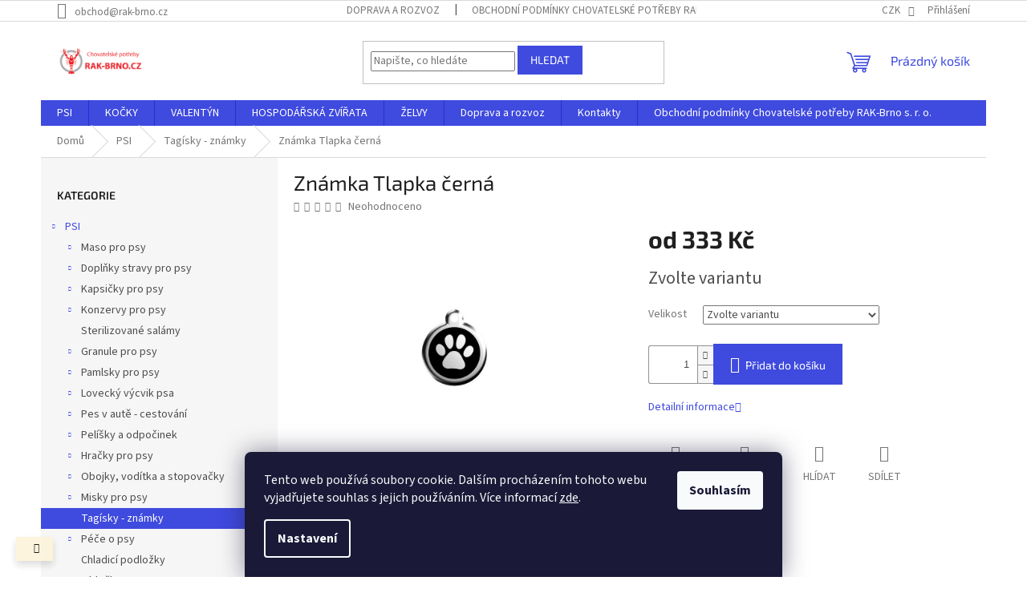

--- FILE ---
content_type: text/html; charset=utf-8
request_url: https://www.rak-brno.cz/znamka-tlapka-cerna/
body_size: 25594
content:
<!doctype html><html lang="cs" dir="ltr" class="header-background-light external-fonts-loaded"><head><meta charset="utf-8" /><meta name="viewport" content="width=device-width,initial-scale=1" /><title>Známka Tlapka černá - Chovatelské potřeby RAK-Brno</title><link rel="preconnect" href="https://cdn.myshoptet.com" /><link rel="dns-prefetch" href="https://cdn.myshoptet.com" /><link rel="preload" href="https://cdn.myshoptet.com/prj/dist/master/cms/libs/jquery/jquery-1.11.3.min.js" as="script" /><link href="https://cdn.myshoptet.com/prj/dist/master/cms/templates/frontend_templates/shared/css/font-face/source-sans-3.css" rel="stylesheet"><link href="https://cdn.myshoptet.com/prj/dist/master/cms/templates/frontend_templates/shared/css/font-face/exo-2.css" rel="stylesheet"><link href="https://cdn.myshoptet.com/prj/dist/master/shop/dist/font-shoptet-11.css.62c94c7785ff2cea73b2.css" rel="stylesheet"><script>
dataLayer = [];
dataLayer.push({'shoptet' : {
    "pageId": 1487,
    "pageType": "productDetail",
    "currency": "CZK",
    "currencyInfo": {
        "decimalSeparator": ",",
        "exchangeRate": 1,
        "priceDecimalPlaces": 0,
        "symbol": "K\u010d",
        "symbolLeft": 0,
        "thousandSeparator": " "
    },
    "language": "cs",
    "projectId": 392346,
    "product": {
        "id": 7058,
        "guid": "c71bdea2-86a5-11eb-bc5f-ecf4bbd79d2f",
        "hasVariants": true,
        "codes": [
            {
                "code": "7058\/20"
            },
            {
                "code": "7058\/30"
            },
            {
                "code": "7058\/37"
            }
        ],
        "name": "Zn\u00e1mka Tlapka \u010dern\u00e1",
        "appendix": "",
        "weight": 0,
        "currentCategory": "PSI | Tag\u00edsky - zn\u00e1mky",
        "currentCategoryGuid": "3685360d-8564-11eb-ac23-ac1f6b0076ec",
        "defaultCategory": "PSI | Tag\u00edsky - zn\u00e1mky",
        "defaultCategoryGuid": "3685360d-8564-11eb-ac23-ac1f6b0076ec",
        "currency": "CZK",
        "priceWithVatMin": 333,
        "priceWithVatMax": 381
    },
    "stocks": [
        {
            "id": "ext",
            "title": "Sklad",
            "isDeliveryPoint": 0,
            "visibleOnEshop": 1
        }
    ],
    "cartInfo": {
        "id": null,
        "freeShipping": false,
        "freeShippingFrom": 2000,
        "leftToFreeGift": {
            "formattedPrice": "0 K\u010d",
            "priceLeft": 0
        },
        "freeGift": false,
        "leftToFreeShipping": {
            "priceLeft": 2000,
            "dependOnRegion": 0,
            "formattedPrice": "2 000 K\u010d"
        },
        "discountCoupon": [],
        "getNoBillingShippingPrice": {
            "withoutVat": 0,
            "vat": 0,
            "withVat": 0
        },
        "cartItems": [],
        "taxMode": "ORDINARY"
    },
    "cart": [],
    "customer": {
        "priceRatio": 1,
        "priceListId": 1,
        "groupId": null,
        "registered": false,
        "mainAccount": false
    }
}});
dataLayer.push({'cookie_consent' : {
    "marketing": "denied",
    "analytics": "denied"
}});
document.addEventListener('DOMContentLoaded', function() {
    shoptet.consent.onAccept(function(agreements) {
        if (agreements.length == 0) {
            return;
        }
        dataLayer.push({
            'cookie_consent' : {
                'marketing' : (agreements.includes(shoptet.config.cookiesConsentOptPersonalisation)
                    ? 'granted' : 'denied'),
                'analytics': (agreements.includes(shoptet.config.cookiesConsentOptAnalytics)
                    ? 'granted' : 'denied')
            },
            'event': 'cookie_consent'
        });
    });
});
</script>

<!-- Google Tag Manager -->
<script>(function(w,d,s,l,i){w[l]=w[l]||[];w[l].push({'gtm.start':
new Date().getTime(),event:'gtm.js'});var f=d.getElementsByTagName(s)[0],
j=d.createElement(s),dl=l!='dataLayer'?'&l='+l:'';j.async=true;j.src=
'https://www.googletagmanager.com/gtm.js?id='+i+dl;f.parentNode.insertBefore(j,f);
})(window,document,'script','dataLayer','GTM-PCBZCNS2');</script>
<!-- End Google Tag Manager -->

<meta property="og:type" content="website"><meta property="og:site_name" content="rak-brno.cz"><meta property="og:url" content="https://www.rak-brno.cz/znamka-tlapka-cerna/"><meta property="og:title" content="Známka Tlapka černá - Chovatelské potřeby RAK-Brno"><meta name="author" content="Chovatelské potřeby RAK-Brno"><meta name="web_author" content="Shoptet.cz"><meta name="dcterms.rightsHolder" content="www.rak-brno.cz"><meta name="robots" content="index,follow"><meta property="og:image" content="https://cdn.myshoptet.com/usr/www.rak-brno.cz/user/shop/big/7058-1_rd-tlapka-cerna.jpg?6779619b"><meta property="og:description" content="Známka Tlapka černá. "><meta name="description" content="Známka Tlapka černá. "><meta name="google-site-verification" content="s0wZ0AEOcz2rqKB5SvtWE9OGuvAkbe4CckLl5ksiHJM"><meta property="product:price:amount" content="333"><meta property="product:price:currency" content="CZK"><style>:root {--color-primary: #3f4ade;--color-primary-h: 236;--color-primary-s: 71%;--color-primary-l: 56%;--color-primary-hover: #3f4ade;--color-primary-hover-h: 236;--color-primary-hover-s: 71%;--color-primary-hover-l: 56%;--color-secondary: #3f4ade;--color-secondary-h: 236;--color-secondary-s: 71%;--color-secondary-l: 56%;--color-secondary-hover: #df600c;--color-secondary-hover-h: 24;--color-secondary-hover-s: 90%;--color-secondary-hover-l: 46%;--color-tertiary: #3f4ade;--color-tertiary-h: 236;--color-tertiary-s: 71%;--color-tertiary-l: 56%;--color-tertiary-hover: #3f4ade;--color-tertiary-hover-h: 236;--color-tertiary-hover-s: 71%;--color-tertiary-hover-l: 56%;--color-header-background: #ffffff;--template-font: "Source Sans 3";--template-headings-font: "Exo 2";--header-background-url: url("[data-uri]");--cookies-notice-background: #1A1937;--cookies-notice-color: #F8FAFB;--cookies-notice-button-hover: #f5f5f5;--cookies-notice-link-hover: #27263f;--templates-update-management-preview-mode-content: "Náhled aktualizací šablony je aktivní pro váš prohlížeč."}</style>
    
    <link href="https://cdn.myshoptet.com/prj/dist/master/shop/dist/main-11.less.e897dbf3c40928fedadc.css" rel="stylesheet" />
                <link href="https://cdn.myshoptet.com/prj/dist/master/shop/dist/mobile-header-v1-11.less.1ee105d41b5f713c21aa.css" rel="stylesheet" />
    
    <script>var shoptet = shoptet || {};</script>
    <script src="https://cdn.myshoptet.com/prj/dist/master/shop/dist/main-3g-header.js.05f199e7fd2450312de2.js"></script>
<!-- User include --><!-- service 1655(1240) html code header -->
<link rel="stylesheet" href="https://cdn.myshoptet.com/usr/galacticheadquarters.myshoptet.com/user/documents/warnings/shop.css?v=16" />
<!-- project html code header -->
<meta name="facebook-domain-verification" content="gxls3xua8kaoyg8gwfd3086upyb9b1" />
<style>
#cboxLoadedContent > div > div > div.advanced-order-product.columns > div.cart-tip > strong:last-child::after {
    content: " - Po brně a okolí";
    text-transform: uppercase;
}

#summary-left-wrapper > div.to-free-shipping > strong:nth-child(2)::before {
    content: "po Brně a okolí ";
}
#cart-recapitulation > div:nth-child(6) > strong:nth-child(2)::before {
		content: "po Brně a okolí "
}
.cart-reca-single.darken > strong::before {
		content: "po Brně a okolí "
}

</style>
<!-- /User include --><link rel="shortcut icon" href="/favicon.ico" type="image/x-icon" /><link rel="canonical" href="https://www.rak-brno.cz/znamka-tlapka-cerna/" />    <!-- Global site tag (gtag.js) - Google Analytics -->
    <script async src="https://www.googletagmanager.com/gtag/js?id=G-LX85R40RJ7"></script>
    <script>
        
        window.dataLayer = window.dataLayer || [];
        function gtag(){dataLayer.push(arguments);}
        

                    console.debug('default consent data');

            gtag('consent', 'default', {"ad_storage":"denied","analytics_storage":"denied","ad_user_data":"denied","ad_personalization":"denied","wait_for_update":500});
            dataLayer.push({
                'event': 'default_consent'
            });
        
        gtag('js', new Date());

        
                gtag('config', 'G-LX85R40RJ7', {"groups":"GA4","send_page_view":false,"content_group":"productDetail","currency":"CZK","page_language":"cs"});
        
                gtag('config', 'AW-11328633722', {"allow_enhanced_conversions":true});
        
        
        
        
        
                    gtag('event', 'page_view', {"send_to":"GA4","page_language":"cs","content_group":"productDetail","currency":"CZK"});
        
                gtag('set', 'currency', 'CZK');

        gtag('event', 'view_item', {
            "send_to": "UA",
            "items": [
                {
                    "id": "7058\/20",
                    "name": "Zn\u00e1mka Tlapka \u010dern\u00e1",
                    "category": "PSI \/ Tag\u00edsky - zn\u00e1mky",
                                                            "variant": "20 mm",
                                        "price": 333
                }
            ]
        });
        
        
        
        
        
                    gtag('event', 'view_item', {"send_to":"GA4","page_language":"cs","content_group":"productDetail","value":333,"currency":"CZK","items":[{"item_id":"7058\/20","item_name":"Zn\u00e1mka Tlapka \u010dern\u00e1","item_category":"PSI","item_category2":"Tag\u00edsky - zn\u00e1mky","item_variant":"7058\/20~20 mm","price":333,"quantity":1,"index":0}]});
        
        
        
        
        
        
        
        document.addEventListener('DOMContentLoaded', function() {
            if (typeof shoptet.tracking !== 'undefined') {
                for (var id in shoptet.tracking.bannersList) {
                    gtag('event', 'view_promotion', {
                        "send_to": "UA",
                        "promotions": [
                            {
                                "id": shoptet.tracking.bannersList[id].id,
                                "name": shoptet.tracking.bannersList[id].name,
                                "position": shoptet.tracking.bannersList[id].position
                            }
                        ]
                    });
                }
            }

            shoptet.consent.onAccept(function(agreements) {
                if (agreements.length !== 0) {
                    console.debug('gtag consent accept');
                    var gtagConsentPayload =  {
                        'ad_storage': agreements.includes(shoptet.config.cookiesConsentOptPersonalisation)
                            ? 'granted' : 'denied',
                        'analytics_storage': agreements.includes(shoptet.config.cookiesConsentOptAnalytics)
                            ? 'granted' : 'denied',
                                                                                                'ad_user_data': agreements.includes(shoptet.config.cookiesConsentOptPersonalisation)
                            ? 'granted' : 'denied',
                        'ad_personalization': agreements.includes(shoptet.config.cookiesConsentOptPersonalisation)
                            ? 'granted' : 'denied',
                        };
                    console.debug('update consent data', gtagConsentPayload);
                    gtag('consent', 'update', gtagConsentPayload);
                    dataLayer.push(
                        { 'event': 'update_consent' }
                    );
                }
            });
        });
    </script>
</head><body class="desktop id-1487 in-tagisky-znamky template-11 type-product type-detail multiple-columns-body columns-3 ums_forms_redesign--off ums_a11y_category_page--on ums_discussion_rating_forms--off ums_flags_display_unification--on ums_a11y_login--off mobile-header-version-1"><noscript>
    <style>
        #header {
            padding-top: 0;
            position: relative !important;
            top: 0;
        }
        .header-navigation {
            position: relative !important;
        }
        .overall-wrapper {
            margin: 0 !important;
        }
        body:not(.ready) {
            visibility: visible !important;
        }
    </style>
    <div class="no-javascript">
        <div class="no-javascript__title">Musíte změnit nastavení vašeho prohlížeče</div>
        <div class="no-javascript__text">Podívejte se na: <a href="https://www.google.com/support/bin/answer.py?answer=23852">Jak povolit JavaScript ve vašem prohlížeči</a>.</div>
        <div class="no-javascript__text">Pokud používáte software na blokování reklam, může být nutné povolit JavaScript z této stránky.</div>
        <div class="no-javascript__text">Děkujeme.</div>
    </div>
</noscript>

        <div id="fb-root"></div>
        <script>
            window.fbAsyncInit = function() {
                FB.init({
//                    appId            : 'your-app-id',
                    autoLogAppEvents : true,
                    xfbml            : true,
                    version          : 'v19.0'
                });
            };
        </script>
        <script async defer crossorigin="anonymous" src="https://connect.facebook.net/cs_CZ/sdk.js"></script>
<!-- Google Tag Manager (noscript) -->
<noscript><iframe src="https://www.googletagmanager.com/ns.html?id=GTM-PCBZCNS2"
height="0" width="0" style="display:none;visibility:hidden"></iframe></noscript>
<!-- End Google Tag Manager (noscript) -->

    <div class="siteCookies siteCookies--bottom siteCookies--dark js-siteCookies" role="dialog" data-testid="cookiesPopup" data-nosnippet>
        <div class="siteCookies__form">
            <div class="siteCookies__content">
                <div class="siteCookies__text">
                    Tento web používá soubory cookie. Dalším procházením tohoto webu vyjadřujete souhlas s jejich používáním. Více informací <a href="http://www.rak-brno.cz/podminky-ochrany-osobnich-udaju/" target="\" _blank="">zde</a>.
                </div>
                <p class="siteCookies__links">
                    <button class="siteCookies__link js-cookies-settings" aria-label="Nastavení cookies" data-testid="cookiesSettings">Nastavení</button>
                </p>
            </div>
            <div class="siteCookies__buttonWrap">
                                <button class="siteCookies__button js-cookiesConsentSubmit" value="all" aria-label="Přijmout cookies" data-testid="buttonCookiesAccept">Souhlasím</button>
            </div>
        </div>
        <script>
            document.addEventListener("DOMContentLoaded", () => {
                const siteCookies = document.querySelector('.js-siteCookies');
                document.addEventListener("scroll", shoptet.common.throttle(() => {
                    const st = document.documentElement.scrollTop;
                    if (st > 1) {
                        siteCookies.classList.add('siteCookies--scrolled');
                    } else {
                        siteCookies.classList.remove('siteCookies--scrolled');
                    }
                }, 100));
            });
        </script>
    </div>
<a href="#content" class="skip-link sr-only">Přejít na obsah</a><div class="overall-wrapper"><div class="site-msg information"><div class="container"><div class="text"> </div><div class="close js-close-information-msg"></div></div></div><div class="user-action"><div class="container"><div class="user-action-in"><div class="user-action-login popup-widget login-widget"><div class="popup-widget-inner"><h2 id="loginHeading">Přihlášení k vašemu účtu</h2><div id="customerLogin"><form action="/action/Customer/Login/" method="post" id="formLoginIncluded" class="csrf-enabled formLogin" data-testid="formLogin"><input type="hidden" name="referer" value="" /><div class="form-group"><div class="input-wrapper email js-validated-element-wrapper no-label"><input type="email" name="email" class="form-control" autofocus placeholder="E-mailová adresa (např. jan@novak.cz)" data-testid="inputEmail" autocomplete="email" required /></div></div><div class="form-group"><div class="input-wrapper password js-validated-element-wrapper no-label"><input type="password" name="password" class="form-control" placeholder="Heslo" data-testid="inputPassword" autocomplete="current-password" required /><span class="no-display">Nemůžete vyplnit toto pole</span><input type="text" name="surname" value="" class="no-display" /></div></div><div class="form-group"><div class="login-wrapper"><button type="submit" class="btn btn-secondary btn-text btn-login" data-testid="buttonSubmit">Přihlásit se</button><div class="password-helper"><a href="/registrace/" data-testid="signup" rel="nofollow">Nová registrace</a><a href="/klient/zapomenute-heslo/" rel="nofollow">Zapomenuté heslo</a></div></div></div></form>
</div></div></div>
    <div id="cart-widget" class="user-action-cart popup-widget cart-widget loader-wrapper" data-testid="popupCartWidget" role="dialog" aria-hidden="true"><div class="popup-widget-inner cart-widget-inner place-cart-here"><div class="loader-overlay"><div class="loader"></div></div></div><div class="cart-widget-button"><a href="/kosik/" class="btn btn-conversion" id="continue-order-button" rel="nofollow" data-testid="buttonNextStep">Pokračovat do košíku</a></div></div></div>
</div></div><div class="top-navigation-bar" data-testid="topNavigationBar">

    <div class="container">

        <div class="top-navigation-contacts">
            <strong>Zákaznická podpora:</strong><a href="mailto:obchod@rak-brno.cz" class="project-email" data-testid="contactboxEmail"><span>obchod@rak-brno.cz</span></a>        </div>

                            <div class="top-navigation-menu">
                <div class="top-navigation-menu-trigger"></div>
                <ul class="top-navigation-bar-menu">
                                            <li class="top-navigation-menu-item-external-39">
                            <a href="https://www.rak-brno.cz/doprava-a-rozvoz-/">Doprava a rozvoz</a>
                        </li>
                                            <li class="top-navigation-menu-item-39">
                            <a href="/obchodni-podminky/">Obchodní podmínky Chovatelské potřeby RAK-Brno s. r. o.</a>
                        </li>
                                            <li class="top-navigation-menu-item-27">
                            <a href="/jak-nakupovat/">Jak nakupovat u Chovatelských potřeb RAK-Brno s. r. o.</a>
                        </li>
                                            <li class="top-navigation-menu-item-691">
                            <a href="/podminky-ochrany-osobnich-udaju/">Podmínky ochrany osobních údajů </a>
                        </li>
                                            <li class="top-navigation-menu-item-29">
                            <a href="/kontakty/">Kontakt</a>
                        </li>
                                    </ul>
                <ul class="top-navigation-bar-menu-helper"></ul>
            </div>
        
        <div class="top-navigation-tools">
            <div class="responsive-tools">
                <a href="#" class="toggle-window" data-target="search" aria-label="Hledat" data-testid="linkSearchIcon"></a>
                                                            <a href="#" class="toggle-window" data-target="login"></a>
                                                    <a href="#" class="toggle-window" data-target="navigation" aria-label="Menu" data-testid="hamburgerMenu"></a>
            </div>
                <div class="dropdown">
        <span>Ceny v:</span>
        <button id="topNavigationDropdown" type="button" data-toggle="dropdown" aria-haspopup="true" aria-expanded="false">
            CZK
            <span class="caret"></span>
        </button>
        <ul class="dropdown-menu" aria-labelledby="topNavigationDropdown"><li><a href="/action/Currency/changeCurrency/?currencyCode=CZK" rel="nofollow">CZK</a></li><li><a href="/action/Currency/changeCurrency/?currencyCode=EUR" rel="nofollow">EUR</a></li></ul>
    </div>
            <a href="/login/?backTo=%2Fznamka-tlapka-cerna%2F" class="top-nav-button top-nav-button-login primary login toggle-window" data-target="login" data-testid="signin" rel="nofollow"><span>Přihlášení</span></a>        </div>

    </div>

</div>
<header id="header"><div class="container navigation-wrapper">
    <div class="header-top">
        <div class="site-name-wrapper">
            <div class="site-name"><a href="/" data-testid="linkWebsiteLogo"><img src="https://cdn.myshoptet.com/usr/www.rak-brno.cz/user/logos/n__vrh_bez_n__zvu_(5).png" alt="Chovatelské potřeby RAK-Brno" fetchpriority="low" /></a></div>        </div>
        <div class="search" itemscope itemtype="https://schema.org/WebSite">
            <meta itemprop="headline" content="Tagísky - známky"/><meta itemprop="url" content="https://www.rak-brno.cz"/><meta itemprop="text" content="Známka Tlapka černá. "/>            <form action="/action/ProductSearch/prepareString/" method="post"
    id="formSearchForm" class="search-form compact-form js-search-main"
    itemprop="potentialAction" itemscope itemtype="https://schema.org/SearchAction" data-testid="searchForm">
    <fieldset>
        <meta itemprop="target"
            content="https://www.rak-brno.cz/vyhledavani/?string={string}"/>
        <input type="hidden" name="language" value="cs"/>
        
            
<input
    type="search"
    name="string"
        class="query-input form-control search-input js-search-input"
    placeholder="Napište, co hledáte"
    autocomplete="off"
    required
    itemprop="query-input"
    aria-label="Vyhledávání"
    data-testid="searchInput"
>
            <button type="submit" class="btn btn-default" data-testid="searchBtn">Hledat</button>
        
    </fieldset>
</form>
        </div>
        <div class="navigation-buttons">
                
    <a href="/kosik/" class="btn btn-icon toggle-window cart-count" data-target="cart" data-hover="true" data-redirect="true" data-testid="headerCart" rel="nofollow" aria-haspopup="dialog" aria-expanded="false" aria-controls="cart-widget">
        
                <span class="sr-only">Nákupní košík</span>
        
            <span class="cart-price visible-lg-inline-block" data-testid="headerCartPrice">
                                    Prázdný košík                            </span>
        
    
            </a>
        </div>
    </div>
    <nav id="navigation" aria-label="Hlavní menu" data-collapsible="true"><div class="navigation-in menu"><ul class="menu-level-1" role="menubar" data-testid="headerMenuItems"><li class="menu-item-673" role="none"><a href="/psi/" data-testid="headerMenuItem" role="menuitem" aria-expanded="false"><b>PSI</b></a></li>
<li class="menu-item-674" role="none"><a href="/kocky/" data-testid="headerMenuItem" role="menuitem" aria-expanded="false"><b>KOČKY</b></a></li>
<li class="menu-item-2216" role="none"><a href="/valentyn/" data-testid="headerMenuItem" role="menuitem" aria-expanded="false"><b>VALENTÝN</b></a></li>
<li class="menu-item-2036" role="none"><a href="/hospodarska-zvirata/" data-testid="headerMenuItem" role="menuitem" aria-expanded="false"><b>HOSPODÁŘSKÁ ZVÍŘATA</b></a></li>
<li class="menu-item-2132" role="none"><a href="/zelvy/" data-testid="headerMenuItem" role="menuitem" aria-expanded="false"><b>ŽELVY</b></a></li>
<li class="menu-item-1499" role="none"><a href="/doprava-a-rozvoz-/" data-testid="headerMenuItem" role="menuitem" aria-expanded="false"><b>Doprava a rozvoz</b></a></li>
<li class="menu-item-external-43" role="none"><a href="https://www.rak-brno.cz/kontakty" data-testid="headerMenuItem" role="menuitem" aria-expanded="false"><b>Kontakty</b></a></li>
<li class="menu-item-39" role="none"><a href="/obchodni-podminky/" data-testid="headerMenuItem" role="menuitem" aria-expanded="false"><b>Obchodní podmínky Chovatelské potřeby RAK-Brno s. r. o.</b></a></li>
</ul>
    <ul class="navigationActions" role="menu">
                    <li class="ext" role="none">
                <a href="#">
                                            <span>
                            <span>Měna</span>
                            <span>(CZK)</span>
                        </span>
                                        <span class="submenu-arrow"></span>
                </a>
                <ul class="navigationActions__submenu menu-level-2" role="menu">
                    <li role="none">
                                                    <ul role="menu">
                                                                    <li class="navigationActions__submenu__item navigationActions__submenu__item--active" role="none">
                                        <a href="/action/Currency/changeCurrency/?currencyCode=CZK" rel="nofollow" role="menuitem">CZK</a>
                                    </li>
                                                                    <li class="navigationActions__submenu__item" role="none">
                                        <a href="/action/Currency/changeCurrency/?currencyCode=EUR" rel="nofollow" role="menuitem">EUR</a>
                                    </li>
                                                            </ul>
                                                                    </li>
                </ul>
            </li>
                            <li role="none">
                                    <a href="/login/?backTo=%2Fznamka-tlapka-cerna%2F" rel="nofollow" data-testid="signin" role="menuitem"><span>Přihlášení</span></a>
                            </li>
                        </ul>
</div><span class="navigation-close"></span></nav><div class="menu-helper" data-testid="hamburgerMenu"><span>Více</span></div>
</div></header><!-- / header -->


                    <div class="container breadcrumbs-wrapper">
            <div class="breadcrumbs" itemscope itemtype="https://schema.org/BreadcrumbList">
                                                                            <span id="navigation-first" data-basetitle="Chovatelské potřeby RAK-Brno" itemprop="itemListElement" itemscope itemtype="https://schema.org/ListItem">
                <a href="/" itemprop="item" ><span itemprop="name">Domů</span></a>
                <span class="navigation-bullet">/</span>
                <meta itemprop="position" content="1" />
            </span>
                                <span id="navigation-1" itemprop="itemListElement" itemscope itemtype="https://schema.org/ListItem">
                <a href="/psi/" itemprop="item" data-testid="breadcrumbsSecondLevel"><span itemprop="name">PSI</span></a>
                <span class="navigation-bullet">/</span>
                <meta itemprop="position" content="2" />
            </span>
                                <span id="navigation-2" itemprop="itemListElement" itemscope itemtype="https://schema.org/ListItem">
                <a href="/tagisky-znamky/" itemprop="item" data-testid="breadcrumbsSecondLevel"><span itemprop="name">Tagísky - známky</span></a>
                <span class="navigation-bullet">/</span>
                <meta itemprop="position" content="3" />
            </span>
                                            <span id="navigation-3" itemprop="itemListElement" itemscope itemtype="https://schema.org/ListItem" data-testid="breadcrumbsLastLevel">
                <meta itemprop="item" content="https://www.rak-brno.cz/znamka-tlapka-cerna/" />
                <meta itemprop="position" content="4" />
                <span itemprop="name" data-title="Známka Tlapka černá">Známka Tlapka černá <span class="appendix"></span></span>
            </span>
            </div>
        </div>
    
<div id="content-wrapper" class="container content-wrapper">
    
    <div class="content-wrapper-in">
                                                <aside class="sidebar sidebar-left"  data-testid="sidebarMenu">
                                                                                                <div class="sidebar-inner">
                                                                                                        <div class="box box-bg-variant box-categories">    <div class="skip-link__wrapper">
        <span id="categories-start" class="skip-link__target js-skip-link__target sr-only" tabindex="-1">&nbsp;</span>
        <a href="#categories-end" class="skip-link skip-link--start sr-only js-skip-link--start">Přeskočit kategorie</a>
    </div>

<h4>Kategorie</h4>


<div id="categories"><div class="categories cat-01 expandable active expanded" id="cat-673"><div class="topic child-active"><a href="/psi/">PSI<span class="cat-trigger">&nbsp;</span></a></div>

                    <ul class=" active expanded">
                                        <li class="
                                 expandable                                 external">
                <a href="/maso-pro-psy/">
                    Maso pro psy
                    <span class="cat-trigger">&nbsp;</span>                </a>
                                                            

    
                                                </li>
                                <li class="
                                 expandable                                 external">
                <a href="/doplnky-stravy-pro-psy/">
                    Doplňky stravy pro psy
                    <span class="cat-trigger">&nbsp;</span>                </a>
                                                            

    
                                                </li>
                                <li class="
                                 expandable                                 external">
                <a href="/kapsicky-pro-psy/">
                    Kapsičky pro psy
                    <span class="cat-trigger">&nbsp;</span>                </a>
                                                            

    
                                                </li>
                                <li class="
                                 expandable                                 external">
                <a href="/konzervy-pro-psy/">
                    Konzervy pro psy
                    <span class="cat-trigger">&nbsp;</span>                </a>
                                                            

    
                                                </li>
                                <li >
                <a href="/sterilizovane-salamy/">
                    Sterilizované salámy
                                    </a>
                                                                </li>
                                <li class="
                                 expandable                                 external">
                <a href="/granule-pro-psy/">
                    Granule pro psy
                    <span class="cat-trigger">&nbsp;</span>                </a>
                                                            

    
                                                </li>
                                <li class="
                                 expandable                                 external">
                <a href="/pamlsky-pro-psy/">
                    Pamlsky pro psy
                    <span class="cat-trigger">&nbsp;</span>                </a>
                                                            

    
                                                </li>
                                <li class="
                                 expandable                                 external">
                <a href="/lovecky-vycvik-psa/">
                    Lovecký výcvik psa
                    <span class="cat-trigger">&nbsp;</span>                </a>
                                                            

    
                                                </li>
                                <li class="
                                 expandable                                 external">
                <a href="/pes-v-aute-cestovani/">
                    Pes v autě - cestování
                    <span class="cat-trigger">&nbsp;</span>                </a>
                                                            

    
                                                </li>
                                <li class="
                                 expandable                                 external">
                <a href="/pelisky-a-odpocinek/">
                    Pelíšky a odpočinek
                    <span class="cat-trigger">&nbsp;</span>                </a>
                                                            

    
                                                </li>
                                <li class="
                                 expandable                                 external">
                <a href="/hracky-pro-psy/">
                    Hračky pro psy
                    <span class="cat-trigger">&nbsp;</span>                </a>
                                                            

    
                                                </li>
                                <li class="
                                 expandable                                 external">
                <a href="/obojky--voditka-a-stopovacky/">
                    Obojky, vodítka a stopovačky
                    <span class="cat-trigger">&nbsp;</span>                </a>
                                                            

    
                                                </li>
                                <li class="
                                 expandable                                 external">
                <a href="/misky-pro-psy/">
                    Misky pro psy
                    <span class="cat-trigger">&nbsp;</span>                </a>
                                                            

    
                                                </li>
                                <li class="
                active                                                 ">
                <a href="/tagisky-znamky/">
                    Tagísky - známky
                                    </a>
                                                                </li>
                                <li class="
                                 expandable                                 external">
                <a href="/pece-o-psy/">
                    Péče o psy
                    <span class="cat-trigger">&nbsp;</span>                </a>
                                                            

    
                                                </li>
                                <li >
                <a href="/chladici-podlozky/">
                    Chladicí podložky
                                    </a>
                                                                </li>
                                <li class="
                                 expandable                                 external">
                <a href="/oblecky-pro-psy/">
                    Oblečky pro psy
                    <span class="cat-trigger">&nbsp;</span>                </a>
                                                            

    
                                                </li>
                                <li class="
                                 expandable                                 external">
                <a href="/antiparazitika/">
                    Antiparazitika
                    <span class="cat-trigger">&nbsp;</span>                </a>
                                                            

    
                                                </li>
                                <li class="
                                 expandable                                 external">
                <a href="/psi-sporty/">
                    Psí sporty
                    <span class="cat-trigger">&nbsp;</span>                </a>
                                                            

    
                                                </li>
                                <li class="
                                 expandable                                 external">
                <a href="/cvicebni-a-balancni-pomucky/">
                    Cvičební a balanční pomůcky
                    <span class="cat-trigger">&nbsp;</span>                </a>
                                                            

    
                                                </li>
                                <li >
                <a href="/vystavy-psu/">
                    Výstavy psů
                                    </a>
                                                                </li>
                                <li >
                <a href="/co-se-jinam-neveslo/">
                    Co se jinam nevešlo
                                    </a>
                                                                </li>
                                <li >
                <a href="/klece-a-prepravky/">
                    Klece a přepravky pro psy
                                    </a>
                                                                </li>
                                <li >
                <a href="/stenata/">
                    Štěňata
                                    </a>
                                                                </li>
                                <li >
                <a href="/stinici-plachty/">
                    Stínící plachty
                                    </a>
                                                                </li>
                </ul>
    </div><div class="categories cat-02 external" id="cat-674"><div class="topic"><a href="/kocky/">KOČKY<span class="cat-trigger">&nbsp;</span></a></div></div><div class="categories cat-01 external" id="cat-2216"><div class="topic"><a href="/valentyn/">VALENTÝN<span class="cat-trigger">&nbsp;</span></a></div></div><div class="categories cat-02 external" id="cat-2036"><div class="topic"><a href="/hospodarska-zvirata/">HOSPODÁŘSKÁ ZVÍŘATA<span class="cat-trigger">&nbsp;</span></a></div></div><div class="categories cat-01 external" id="cat-2132"><div class="topic"><a href="/zelvy/">ŽELVY<span class="cat-trigger">&nbsp;</span></a></div></div><div class="categories cat-02 expanded" id="cat-1499"><div class="topic"><a href="/doprava-a-rozvoz-/">Doprava a rozvoz<span class="cat-trigger">&nbsp;</span></a></div></div></div>

    <div class="skip-link__wrapper">
        <a href="#categories-start" class="skip-link skip-link--end sr-only js-skip-link--end" tabindex="-1" hidden>Přeskočit kategorie</a>
        <span id="categories-end" class="skip-link__target js-skip-link__target sr-only" tabindex="-1">&nbsp;</span>
    </div>
</div>
                                                                                                            <div class="box box-bg-default box-sm box-topProducts">        <div class="top-products-wrapper js-top10" >
        <h4><span>Top 10 produktů</span></h4>
        <ol class="top-products">
                            <li class="display-image">
                                            <a href="/hovezi-drstky-neprane-1-kg/" class="top-products-image">
                            <img src="data:image/svg+xml,%3Csvg%20width%3D%22100%22%20height%3D%22100%22%20xmlns%3D%22http%3A%2F%2Fwww.w3.org%2F2000%2Fsvg%22%3E%3C%2Fsvg%3E" alt="Dršťky (ilustrační foto)" width="100" height="100"  data-src="https://cdn.myshoptet.com/usr/www.rak-brno.cz/user/shop/related/11312_drstky--ilustracni-foto.jpg?6779619b" fetchpriority="low" />
                        </a>
                                        <a href="/hovezi-drstky-neprane-1-kg/" class="top-products-content">
                        <span class="top-products-name">  Hovězí dršťky neprané 1 kg</span>
                        
                                                        <strong>
                                99 Kč
                                

                            </strong>
                                                    
                    </a>
                </li>
                            <li class="display-image">
                                            <a href="/hovezi-maso-s-nepranymi-drstkami-1-kg/" class="top-products-image">
                            <img src="data:image/svg+xml,%3Csvg%20width%3D%22100%22%20height%3D%22100%22%20xmlns%3D%22http%3A%2F%2Fwww.w3.org%2F2000%2Fsvg%22%3E%3C%2Fsvg%3E" alt="s dršt" width="100" height="100"  data-src="https://cdn.myshoptet.com/usr/www.rak-brno.cz/user/shop/related/9119_s-drst.jpg?6779619b" fetchpriority="low" />
                        </a>
                                        <a href="/hovezi-maso-s-nepranymi-drstkami-1-kg/" class="top-products-content">
                        <span class="top-products-name">  Hovězí maso s nepranými dršťkami 1 kg</span>
                        
                                                        <strong>
                                70 Kč
                                

                            </strong>
                                                    
                    </a>
                </li>
                            <li class="display-image">
                                            <a href="/kureci-kridla/" class="top-products-image">
                            <img src="data:image/svg+xml,%3Csvg%20width%3D%22100%22%20height%3D%22100%22%20xmlns%3D%22http%3A%2F%2Fwww.w3.org%2F2000%2Fsvg%22%3E%3C%2Fsvg%3E" alt="Kuřecí křídla" width="100" height="100"  data-src="https://cdn.myshoptet.com/usr/www.rak-brno.cz/user/shop/related/4400_kureci-kridla.jpg?6779619b" fetchpriority="low" />
                        </a>
                                        <a href="/kureci-kridla/" class="top-products-content">
                        <span class="top-products-name">  Kuřecí křídla</span>
                        
                                                        <strong>
                                35 Kč
                                

                            </strong>
                                                    
                    </a>
                </li>
                            <li class="display-image">
                                            <a href="/masova-smes--hovezi-veprove-drubezi--1-kg-2/" class="top-products-image">
                            <img src="data:image/svg+xml,%3Csvg%20width%3D%22100%22%20height%3D%22100%22%20xmlns%3D%22http%3A%2F%2Fwww.w3.org%2F2000%2Fsvg%22%3E%3C%2Fsvg%3E" alt="Maso hovězí a drůbeží směr rozmrzlé" width="100" height="100"  data-src="https://cdn.myshoptet.com/usr/www.rak-brno.cz/user/shop/related/299_maso-hovezi-a-drubezi-smer-rozmrzle.jpg?6779619b" fetchpriority="low" />
                        </a>
                                        <a href="/masova-smes--hovezi-veprove-drubezi--1-kg-2/" class="top-products-content">
                        <span class="top-products-name">  Masová směs (hovězí+vepřové+drůbeží) 1 kg</span>
                        
                                                        <strong>
                                70 Kč
                                

                            </strong>
                                                    
                    </a>
                </li>
                            <li class="display-image">
                                            <a href="/hovezi-a-veprova-svalovina-krajena/" class="top-products-image">
                            <img src="data:image/svg+xml,%3Csvg%20width%3D%22100%22%20height%3D%22100%22%20xmlns%3D%22http%3A%2F%2Fwww.w3.org%2F2000%2Fsvg%22%3E%3C%2Fsvg%3E" alt="Maso hovězí a drůbeží směr rozmrzlé" width="100" height="100"  data-src="https://cdn.myshoptet.com/usr/www.rak-brno.cz/user/shop/related/207_maso-hovezi-a-drubezi-smer-rozmrzle.jpg?6779619b" fetchpriority="low" />
                        </a>
                                        <a href="/hovezi-a-veprova-svalovina-krajena/" class="top-products-content">
                        <span class="top-products-name">  Hovězí a vepřová svalovina krájená</span>
                        
                                                        <strong>
                                45 Kč
                                

                            </strong>
                                                    
                    </a>
                </li>
                            <li class="display-image">
                                            <a href="/hovezi-mlete-s-mrkvi--500g/" class="top-products-image">
                            <img src="data:image/svg+xml,%3Csvg%20width%3D%22100%22%20height%3D%22100%22%20xmlns%3D%22http%3A%2F%2Fwww.w3.org%2F2000%2Fsvg%22%3E%3C%2Fsvg%3E" alt="Pošvář hovězí s mrkví" width="100" height="100"  data-src="https://cdn.myshoptet.com/usr/www.rak-brno.cz/user/shop/related/14918_posvar-hovezi-s-mrkvi.jpg?6779619b" fetchpriority="low" />
                        </a>
                                        <a href="/hovezi-mlete-s-mrkvi--500g/" class="top-products-content">
                        <span class="top-products-name">  Hovězí mleté s mrkví  500g</span>
                        
                                                        <strong>
                                35 Kč
                                

                            </strong>
                                                    
                    </a>
                </li>
                            <li class="display-image">
                                            <a href="/kruti-mlete/" class="top-products-image">
                            <img src="data:image/svg+xml,%3Csvg%20width%3D%22100%22%20height%3D%22100%22%20xmlns%3D%22http%3A%2F%2Fwww.w3.org%2F2000%2Fsvg%22%3E%3C%2Fsvg%3E" alt="Maso krůtí mleté SF" width="100" height="100"  data-src="https://cdn.myshoptet.com/usr/www.rak-brno.cz/user/shop/related/278_maso-kruti-mlete-sf.jpg?6779619b" fetchpriority="low" />
                        </a>
                                        <a href="/kruti-mlete/" class="top-products-content">
                        <span class="top-products-name">  Krůtí mleté</span>
                        
                                                        <strong>
                                40 Kč
                                

                            </strong>
                                                    
                    </a>
                </li>
                            <li class="display-image">
                                            <a href="/hovezi-mlete-s-droby-1-kg/" class="top-products-image">
                            <img src="data:image/svg+xml,%3Csvg%20width%3D%22100%22%20height%3D%22100%22%20xmlns%3D%22http%3A%2F%2Fwww.w3.org%2F2000%2Fsvg%22%3E%3C%2Fsvg%3E" alt="Hovězí mleté s droby 1 kg" width="100" height="100"  data-src="https://cdn.myshoptet.com/usr/www.rak-brno.cz/user/shop/related/246_hovezi-mlete-s-droby-1-kg.jpg?6779619b" fetchpriority="low" />
                        </a>
                                        <a href="/hovezi-mlete-s-droby-1-kg/" class="top-products-content">
                        <span class="top-products-name">  Hovězí mleté s droby 1 kg</span>
                        
                                                        <strong>
                                60 Kč
                                

                            </strong>
                                                    
                    </a>
                </li>
                            <li class="display-image">
                                            <a href="/kralik-s-kurecim-mlety-1-kg/" class="top-products-image">
                            <img src="data:image/svg+xml,%3Csvg%20width%3D%22100%22%20height%3D%22100%22%20xmlns%3D%22http%3A%2F%2Fwww.w3.org%2F2000%2Fsvg%22%3E%3C%2Fsvg%3E" alt="212394026 924382368118759 7414444977429046439 n" width="100" height="100"  data-src="https://cdn.myshoptet.com/usr/www.rak-brno.cz/user/shop/related/11798_212394026-924382368118759-7414444977429046439-n.jpg?6779619b" fetchpriority="low" />
                        </a>
                                        <a href="/kralik-s-kurecim-mlety-1-kg/" class="top-products-content">
                        <span class="top-products-name">  Králík s kuřecím masem - mletý 1 kg</span>
                        
                                                        <strong>
                                70 Kč
                                

                            </strong>
                                                    
                    </a>
                </li>
                            <li class="display-image">
                                            <a href="/kruti-svalovina-s-chrupavkou-krajena/" class="top-products-image">
                            <img src="data:image/svg+xml,%3Csvg%20width%3D%22100%22%20height%3D%22100%22%20xmlns%3D%22http%3A%2F%2Fwww.w3.org%2F2000%2Fsvg%22%3E%3C%2Fsvg%3E" alt="Svalovina hov krájená rozmr" width="100" height="100"  data-src="https://cdn.myshoptet.com/usr/www.rak-brno.cz/user/shop/related/284-1_svalovina-hov-krajena-rozmr.jpg?6779619b" fetchpriority="low" />
                        </a>
                                        <a href="/kruti-svalovina-s-chrupavkou-krajena/" class="top-products-content">
                        <span class="top-products-name">  Krůtí svalovina s chrupavkou krájená</span>
                        
                                                        <strong>
                                40 Kč
                                

                            </strong>
                                                    
                    </a>
                </li>
                    </ol>
    </div>
</div>
                                                                                                            <div class="box box-bg-variant box-sm box-articles">            <h4><span>Informace pro vás</span></h4>
    <ul>
                    <li><a href="https://www.rak-brno.cz/doprava-a-rozvoz-/">Doprava a rozvoz</a></li>
                    <li><a href="/obchodni-podminky/">Obchodní podmínky Chovatelské potřeby RAK-Brno s. r. o.</a></li>
                    <li><a href="/jak-nakupovat/">Jak nakupovat u Chovatelských potřeb RAK-Brno s. r. o.</a></li>
                    <li><a href="/podminky-ochrany-osobnich-udaju/">Podmínky ochrany osobních údajů </a></li>
                    <li><a href="/kontakty/">Kontakt</a></li>
            </ul>
</div>
                                                                    </div>
                                                            </aside>
                            <main id="content" class="content narrow">
                                                        <script>
            
            var shoptet = shoptet || {};
            shoptet.variantsUnavailable = shoptet.variantsUnavailable || {};
            
            shoptet.variantsUnavailable.availableVariantsResource = ["5-986","5-989","5-992"]
        </script>
                                                                                                
<div class="p-detail" itemscope itemtype="https://schema.org/Product">

    
    <meta itemprop="name" content="Známka Tlapka černá" />
    <meta itemprop="category" content="Úvodní stránka &gt; PSI &gt; Tagísky - známky &gt; Známka Tlapka černá" />
    <meta itemprop="url" content="https://www.rak-brno.cz/znamka-tlapka-cerna/" />
    <meta itemprop="image" content="https://cdn.myshoptet.com/usr/www.rak-brno.cz/user/shop/big/7058-1_rd-tlapka-cerna.jpg?6779619b" />
                                                                                    
        <div class="p-detail-inner">

        <div class="p-detail-inner-header">
            <h1>
                  Známka Tlapka černá            </h1>

                    </div>

        <form action="/action/Cart/addCartItem/" method="post" id="product-detail-form" class="pr-action csrf-enabled" data-testid="formProduct">

            <meta itemprop="productID" content="7058" /><meta itemprop="identifier" content="c71bdea2-86a5-11eb-bc5f-ecf4bbd79d2f" /><span itemprop="offers" itemscope itemtype="https://schema.org/Offer"><meta itemprop="sku" content="7058/20" /><meta itemprop="url" content="https://www.rak-brno.cz/znamka-tlapka-cerna/" /><meta itemprop="price" content="333.00" /><meta itemprop="priceCurrency" content="CZK" /><link itemprop="itemCondition" href="https://schema.org/NewCondition" /></span><span itemprop="offers" itemscope itemtype="https://schema.org/Offer"><meta itemprop="sku" content="7058/30" /><meta itemprop="url" content="https://www.rak-brno.cz/znamka-tlapka-cerna/" /><meta itemprop="price" content="355.00" /><meta itemprop="priceCurrency" content="CZK" /><link itemprop="itemCondition" href="https://schema.org/NewCondition" /></span><span itemprop="offers" itemscope itemtype="https://schema.org/Offer"><meta itemprop="sku" content="7058/37" /><meta itemprop="url" content="https://www.rak-brno.cz/znamka-tlapka-cerna/" /><meta itemprop="price" content="381.00" /><meta itemprop="priceCurrency" content="CZK" /><link itemprop="itemCondition" href="https://schema.org/NewCondition" /></span><input type="hidden" name="productId" value="7058" /><input type="hidden" name="priceId" value="46661" /><input type="hidden" name="language" value="cs" />

            <div class="row product-top">

                <div class="col-xs-12">

                    <div class="p-detail-info">
                        
                                    <div class="stars-wrapper">
                
<span class="stars star-list">
                                                <a class="star star-off show-tooltip" title="            Hodnocení:
            Neohodnoceno    &lt;br /&gt;
                    Pro možnost hodnocení se prosím přihlašte            "
                   ></a>
                    
                                                <a class="star star-off show-tooltip" title="            Hodnocení:
            Neohodnoceno    &lt;br /&gt;
                    Pro možnost hodnocení se prosím přihlašte            "
                   ></a>
                    
                                                <a class="star star-off show-tooltip" title="            Hodnocení:
            Neohodnoceno    &lt;br /&gt;
                    Pro možnost hodnocení se prosím přihlašte            "
                   ></a>
                    
                                                <a class="star star-off show-tooltip" title="            Hodnocení:
            Neohodnoceno    &lt;br /&gt;
                    Pro možnost hodnocení se prosím přihlašte            "
                   ></a>
                    
                                                <a class="star star-off show-tooltip" title="            Hodnocení:
            Neohodnoceno    &lt;br /&gt;
                    Pro možnost hodnocení se prosím přihlašte            "
                   ></a>
                    
    </span>
            <span class="stars-label">
                                Neohodnoceno                    </span>
        </div>
    
                        
                    </div>

                </div>

                <div class="col-xs-12 col-lg-6 p-image-wrapper">

                    
                    <div class="p-image" style="" data-testid="mainImage">

                        

    


                        

<a href="https://cdn.myshoptet.com/usr/www.rak-brno.cz/user/shop/big/7058-1_rd-tlapka-cerna.jpg?6779619b" class="p-main-image cloud-zoom cbox" data-href="https://cdn.myshoptet.com/usr/www.rak-brno.cz/user/shop/orig/7058-1_rd-tlapka-cerna.jpg?6779619b"><img src="https://cdn.myshoptet.com/usr/www.rak-brno.cz/user/shop/big/7058-1_rd-tlapka-cerna.jpg?6779619b" alt="RD tlapka černá" width="1024" height="768"  fetchpriority="high" />
</a>                    </div>

                    
                </div>

                <div class="col-xs-12 col-lg-6 p-info-wrapper">

                    
                    
                        <div class="p-final-price-wrapper">

                                                                                    <strong class="price-final" data-testid="productCardPrice">
                                                            <span class="price-final-holder parameter-dependent
 no-display 5-986">
                        333 Kč
                        

                    </span>
                                                                <span class="price-final-holder parameter-dependent
 no-display 5-989">
                        355 Kč
                        

                    </span>
                                                                <span class="price-final-holder parameter-dependent
 no-display 5-992">
                        381 Kč
                        

                    </span>
                                        <span class="price-final-holder parameter-dependent default-variant">
                        od <span class="nowrap">333 Kč</span>    

            </span>
            </strong>
                                                            <span class="price-measure">
                    
                        </span>
                            

                        </div>

                    
                    
                                                                                    <div class="availability-value" title="Dostupnost">
                                    

                                                <span class="parameter-dependent
 no-display 5-986">
                <span class="availability-label">
                                            Na objednávku
                                    </span>
                            </span>
                                            <span class="parameter-dependent
 no-display 5-989">
                <span class="availability-label">
                                            Na objednávku
                                    </span>
                            </span>
                                            <span class="parameter-dependent
 no-display 5-992">
                <span class="availability-label">
                                            Na objednávku
                                    </span>
                            </span>
                <span class="parameter-dependent default-variant">
            <span class="availability-label">
                Zvolte variantu            </span>
        </span>
                                    </div>
                                                    
                        <table class="detail-parameters">
                            <tbody>
                                                                                            <script>
    shoptet.variantsSplit = shoptet.variantsSplit || {};
    shoptet.variantsSplit.necessaryVariantData = {"5-986":{"name":"Zn\u00e1mka Tlapka \u010dern\u00e1","isNotSoldOut":true,"zeroPrice":0,"id":46661,"code":"7058\/20","price":"333 K\u010d","standardPrice":"0 K\u010d","actionPriceActive":0,"priceUnformatted":333,"variantImage":{"detail":"https:\/\/cdn.myshoptet.com\/usr\/www.rak-brno.cz\/user\/shop\/detail\/7058-1_rd-tlapka-cerna.jpg?6779619b","detail_small":"https:\/\/cdn.myshoptet.com\/usr\/www.rak-brno.cz\/user\/shop\/detail_small\/7058-1_rd-tlapka-cerna.jpg?6779619b","cart":"https:\/\/cdn.myshoptet.com\/usr\/www.rak-brno.cz\/user\/shop\/related\/7058-1_rd-tlapka-cerna.jpg?6779619b","big":"https:\/\/cdn.myshoptet.com\/usr\/www.rak-brno.cz\/user\/shop\/big\/7058-1_rd-tlapka-cerna.jpg?6779619b"},"freeShipping":0,"freeBilling":0,"decimalCount":0,"availabilityName":"Na objedn\u00e1vku","availabilityColor":null,"minimumAmount":1,"maximumAmount":9999},"5-989":{"name":"Zn\u00e1mka Tlapka \u010dern\u00e1","isNotSoldOut":true,"zeroPrice":0,"id":46664,"code":"7058\/30","price":"355 K\u010d","standardPrice":"0 K\u010d","actionPriceActive":0,"priceUnformatted":355,"variantImage":{"detail":"https:\/\/cdn.myshoptet.com\/usr\/www.rak-brno.cz\/user\/shop\/detail\/7058-1_rd-tlapka-cerna.jpg?6779619b","detail_small":"https:\/\/cdn.myshoptet.com\/usr\/www.rak-brno.cz\/user\/shop\/detail_small\/7058-1_rd-tlapka-cerna.jpg?6779619b","cart":"https:\/\/cdn.myshoptet.com\/usr\/www.rak-brno.cz\/user\/shop\/related\/7058-1_rd-tlapka-cerna.jpg?6779619b","big":"https:\/\/cdn.myshoptet.com\/usr\/www.rak-brno.cz\/user\/shop\/big\/7058-1_rd-tlapka-cerna.jpg?6779619b"},"freeShipping":0,"freeBilling":0,"decimalCount":0,"availabilityName":"Na objedn\u00e1vku","availabilityColor":null,"minimumAmount":1,"maximumAmount":9999},"5-992":{"name":"Zn\u00e1mka Tlapka \u010dern\u00e1","isNotSoldOut":true,"zeroPrice":0,"id":46667,"code":"7058\/37","price":"381 K\u010d","standardPrice":"0 K\u010d","actionPriceActive":0,"priceUnformatted":381,"variantImage":{"detail":"https:\/\/cdn.myshoptet.com\/usr\/www.rak-brno.cz\/user\/shop\/detail\/7058-1_rd-tlapka-cerna.jpg?6779619b","detail_small":"https:\/\/cdn.myshoptet.com\/usr\/www.rak-brno.cz\/user\/shop\/detail_small\/7058-1_rd-tlapka-cerna.jpg?6779619b","cart":"https:\/\/cdn.myshoptet.com\/usr\/www.rak-brno.cz\/user\/shop\/related\/7058-1_rd-tlapka-cerna.jpg?6779619b","big":"https:\/\/cdn.myshoptet.com\/usr\/www.rak-brno.cz\/user\/shop\/big\/7058-1_rd-tlapka-cerna.jpg?6779619b"},"freeShipping":0,"freeBilling":0,"decimalCount":0,"availabilityName":"Na objedn\u00e1vku","availabilityColor":null,"minimumAmount":1,"maximumAmount":9999}};
</script>
                                                                    <tr class="variant-list variant-not-chosen-anchor">
                                        <th>
                                                Velikost
                                        </th>
                                        <td>
                                                                                            <select name="parameterValueId[5]" class="hidden-split-parameter parameter-id-5" id="parameter-id-5" data-parameter-id="5" data-parameter-name="Velikost" data-testid="selectVariant_5"><option value="" data-choose="true" data-index="0">Zvolte variantu</option><option value="986" data-index="1">20 mm</option><option value="989" data-index="2">30 mm</option><option value="992" data-index="3">37 mm</option></select>
                                                                                    </td>
                                    </tr>
                                                                <tr>
                                    <td colspan="2">
                                        <div id="jsUnavailableCombinationMessage" class="no-display">
    Zvolená varianta není k dispozici. <a href="#" id="jsSplitVariantsReset">Reset vybraných parametrů</a>.
</div>
                                    </td>
                                </tr>
                            
                            
                            
                                                                                    </tbody>
                        </table>

                                                                            
                            <div class="add-to-cart" data-testid="divAddToCart">
                
<span class="quantity">
    <span
        class="increase-tooltip js-increase-tooltip"
        data-trigger="manual"
        data-container="body"
        data-original-title="Není možné zakoupit více než 9999 ks."
        aria-hidden="true"
        role="tooltip"
        data-testid="tooltip">
    </span>

    <span
        class="decrease-tooltip js-decrease-tooltip"
        data-trigger="manual"
        data-container="body"
        data-original-title="Minimální množství, které lze zakoupit, je 1 ks."
        aria-hidden="true"
        role="tooltip"
        data-testid="tooltip">
    </span>
    <label>
        <input
            type="number"
            name="amount"
            value="1"
            class="amount"
            autocomplete="off"
            data-decimals="0"
                        step="1"
            min="1"
            max="9999"
            aria-label="Množství"
            data-testid="cartAmount"/>
    </label>

    <button
        class="increase"
        type="button"
        aria-label="Zvýšit množství o 1"
        data-testid="increase">
            <span class="increase__sign">&plus;</span>
    </button>

    <button
        class="decrease"
        type="button"
        aria-label="Snížit množství o 1"
        data-testid="decrease">
            <span class="decrease__sign">&minus;</span>
    </button>
</span>
                    
    <button type="submit" class="btn btn-lg btn-conversion add-to-cart-button" data-testid="buttonAddToCart" aria-label="Přidat do košíku Známka Tlapka černá">Přidat do košíku</button>

            </div>
                    
                    
                    

                    
                                            <p data-testid="productCardDescr">
                            <a href="#description" class="chevron-after chevron-down-after" data-toggle="tab" data-external="1" data-force-scroll="true">Detailní informace</a>
                        </p>
                    
                    <div class="social-buttons-wrapper">
                        <div class="link-icons watchdog-active" data-testid="productDetailActionIcons">
    <a href="#" class="link-icon print" title="Tisknout produkt"><span>Tisk</span></a>
    <a href="/znamka-tlapka-cerna:dotaz/" class="link-icon chat" title="Mluvit s prodejcem" rel="nofollow"><span>Zeptat se</span></a>
            <a href="/znamka-tlapka-cerna:hlidat-cenu/" class="link-icon watchdog" title="Hlídat cenu" rel="nofollow"><span>Hlídat</span></a>
                <a href="#" class="link-icon share js-share-buttons-trigger" title="Sdílet produkt"><span>Sdílet</span></a>
    </div>
                            <div class="social-buttons no-display">
                    <div class="twitter">
                <script>
        window.twttr = (function(d, s, id) {
            var js, fjs = d.getElementsByTagName(s)[0],
                t = window.twttr || {};
            if (d.getElementById(id)) return t;
            js = d.createElement(s);
            js.id = id;
            js.src = "https://platform.twitter.com/widgets.js";
            fjs.parentNode.insertBefore(js, fjs);
            t._e = [];
            t.ready = function(f) {
                t._e.push(f);
            };
            return t;
        }(document, "script", "twitter-wjs"));
        </script>

<a
    href="https://twitter.com/share"
    class="twitter-share-button"
        data-lang="cs"
    data-url="https://www.rak-brno.cz/znamka-tlapka-cerna/"
>Tweet</a>

            </div>
                                <div class="close-wrapper">
        <a href="#" class="close-after js-share-buttons-trigger" title="Sdílet produkt">Zavřít</a>
    </div>

            </div>
                    </div>

                    
                </div>

            </div>

        </form>
    </div>

    
        
                            <h2 class="products-related-header">Související produkty</h2>
        <div class="products products-block products-related products-additional p-switchable">
            
        
                    <div class="product col-sm-6 col-md-12 col-lg-6 active related-sm-screen-show">
    <div class="p" data-micro="product" data-micro-product-id="7100" data-micro-identifier="1ac1f084-86f4-11eb-ad1f-ecf4bbd79d2f" data-testid="productItem">
                    <a href="/karabinka-na-znamku/" class="image">
                <img src="data:image/svg+xml,%3Csvg%20width%3D%22423%22%20height%3D%22318%22%20xmlns%3D%22http%3A%2F%2Fwww.w3.org%2F2000%2Fsvg%22%3E%3C%2Fsvg%3E" alt="Karabina černá" data-micro-image="https://cdn.myshoptet.com/usr/www.rak-brno.cz/user/shop/big/7100_karabina-cerna.jpg?6779619b" width="423" height="318"  data-src="https://cdn.myshoptet.com/usr/www.rak-brno.cz/user/shop/detail/7100_karabina-cerna.jpg?6779619b
" fetchpriority="low" />
                                                                                                                                    
    

    


            </a>
        
        <div class="p-in">

            <div class="p-in-in">
                <a href="/karabinka-na-znamku/" class="name" data-micro="url">
                    <span data-micro="name" data-testid="productCardName">
                          Karabinka na známku                    </span>
                </a>
                
            <div class="ratings-wrapper">
                                        <div class="stars-wrapper" data-micro-rating-value="0" data-micro-rating-count="0">
                
<span class="stars star-list">
                                <span class="star star-off"></span>
        
                                <span class="star star-off"></span>
        
                                <span class="star star-off"></span>
        
                                <span class="star star-off"></span>
        
                                <span class="star star-off"></span>
        
    </span>
        </div>
                
                        <div class="availability">
            <span>
                Na objednávku            </span>
                                                            </div>
            </div>
    
                            </div>

            <div class="p-bottom no-buttons">
                
                <div data-micro="offer"
    data-micro-price="142.00"
    data-micro-price-currency="CZK"
>
                    <div class="prices">
                                                                                
                        
                        
                        
            <div class="price price-final" data-testid="productCardPrice">
        <strong>
                                        <small>od</small> 142 Kč                    </strong>
        

        
    </div>


                        

                    </div>

                    

                                            <div class="p-tools">
                                                                                    
    
                                                                                            <a href="/karabinka-na-znamku/" class="btn btn-primary" aria-hidden="true" tabindex="-1">Detail</a>
                                                    </div>
                    
                                                        

                </div>

            </div>

        </div>

        
        <div class="widget-parameter-wrapper" data-parameter-name="karabina" data-parameter-id="24" data-parameter-single="true">
        <ul class="widget-parameter-list">
                            <li class="widget-parameter-value">
                    <a href="/karabinka-na-znamku/?parameterValueId=443" data-value-id="443" title="karabina: černá - velká">černá - velká</a>
                </li>
                            <li class="widget-parameter-value">
                    <a href="/karabinka-na-znamku/?parameterValueId=446" data-value-id="446" title="karabina: černá - malá">černá - malá</a>
                </li>
                            <li class="widget-parameter-value">
                    <a href="/karabinka-na-znamku/?parameterValueId=449" data-value-id="449" title="karabina: stříbrná - velká">stříbrná - velká</a>
                </li>
                            <li class="widget-parameter-value">
                    <a href="/karabinka-na-znamku/?parameterValueId=452" data-value-id="452" title="karabina: stříbrná - malá">stříbrná - malá</a>
                </li>
                            <li class="widget-parameter-value">
                    <a href="/karabinka-na-znamku/?parameterValueId=995" data-value-id="995" title="karabina: zlatá - velká">zlatá - velká</a>
                </li>
                            <li class="widget-parameter-value">
                    <a href="/karabinka-na-znamku/?parameterValueId=998" data-value-id="998" title="karabina: zlatá - malá">zlatá - malá</a>
                </li>
                            <li class="widget-parameter-value">
                    <a href="/karabinka-na-znamku/?parameterValueId=1001" data-value-id="1001" title="karabina: modrá - velká">modrá - velká</a>
                </li>
                            <li class="widget-parameter-value">
                    <a href="/karabinka-na-znamku/?parameterValueId=1004" data-value-id="1004" title="karabina: modrá - malá">modrá - malá</a>
                </li>
                            <li class="widget-parameter-value">
                    <a href="/karabinka-na-znamku/?parameterValueId=1007" data-value-id="1007" title="karabina: fialová - velká">fialová - velká</a>
                </li>
                            <li class="widget-parameter-value">
                    <a href="/karabinka-na-znamku/?parameterValueId=1010" data-value-id="1010" title="karabina: fialová - malá">fialová - malá</a>
                </li>
                    </ul>
        <div class="widget-parameter-more">
            <span>+ další</span>
        </div>
    </div>


                    <span class="no-display" data-micro="sku">7100/CER2</span>
    
    </div>
</div>
            </div>

            
        
    <div class="shp-tabs-wrapper p-detail-tabs-wrapper">
        <div class="row">
            <div class="col-sm-12 shp-tabs-row responsive-nav">
                <div class="shp-tabs-holder">
    <ul id="p-detail-tabs" class="shp-tabs p-detail-tabs visible-links" role="tablist">
                            <li class="shp-tab active" data-testid="tabDescription">
                <a href="#description" class="shp-tab-link" role="tab" data-toggle="tab">Popis</a>
            </li>
                                                                                                                         <li class="shp-tab" data-testid="tabDiscussion">
                                <a href="#productDiscussion" class="shp-tab-link" role="tab" data-toggle="tab">Diskuze</a>
            </li>
                                        </ul>
</div>
            </div>
            <div class="col-sm-12 ">
                <div id="tab-content" class="tab-content">
                                                                                                            <div id="description" class="tab-pane fade in active" role="tabpanel">
        <div class="description-inner">
            <div class="basic-description">
                <h3>Detailní popis produktu</h3>
                                    <p>Psí známka neboli tagísek by měl být nedílnou součástí obojku.</p>
<p>Aby byl tagísek vždy tam kde má být, můžete využít karabinky z naší nabídky.</p>
<p>Nikdy nevíte, co se může stát - pejsek se zaběhne, ať už se lekne ohňostroje, bouřky nebo se pustí za zvěří..</p>
<p>Díky známce a všímavým lidem se dostane brzy domů.</p>
<p>Doporučujeme nechat vyrýt mobilní kontakt na majitele nebo i partnera a jméno psa.</p>
<p>Pokud trpí vážnou nemocí, můžete připsat například. Nekrmit, Diabetik, Epileptik atp.</p>
<p><strong>TEXT K RYTÍ NAPIŠTE DO POZNÁMKY PŘED ODESLÁNÍM OBJEDNÁVKY</strong></p>
<p><span style="font-size: 10pt;">Možnosti rytí:</span></p>
<p><br /><span style="font-size: 10pt;">na průměr<strong> 37mm</strong> - čtyři řádky </span></p>
<ol>
<li><span style="font-size: 10pt;">řádek - 13 písmen</span></li>
<li><span style="font-size: 10pt;">řádek - 16 písmen</span></li>
<li><span style="font-size: 10pt;">řádek - 16 písmen</span></li>
<li><span style="font-size: 10pt;">řádek - 13 písmen</span></li>
</ol>
<p><br />na průměr <strong>30mm</strong> - tři řádky</p>
<ol>
<li><span>řádek - 13 písmen</span></li>
<li><span>řádek - 13 písmen</span></li>
<li><span>řádek - 13 písmen</span></li>
</ol>
<p><br />na průměr <strong>20mm</strong> - dva řádky</p>
<ol>
<li><span>řádek - 13 písmen</span></li>
<li><span>řádek - 13 písmen</span><span></span></li>
</ol>
<p>&nbsp;</p>
<p>Mezera je počítána jako písmeno.</p>
<p><br />Jelikož se jedná o zakázkouvou výrobu, je výroba možná pouze po<span>&nbsp;</span><strong>platbě předem.</strong></p>
<p>Výroba a doručení obvykle do dvou týdnů, ale v závislosti na objednávkách může výroba trvat až měsíc.<br /><br /><br /><br />Na známku se vejde omezený počet písmenek, např. místo Horní Bečva jen H. Bečva atp.</p>
                            </div>
            
    
        </div>
    </div>
                                                                                                                                                    <div id="productDiscussion" class="tab-pane fade" role="tabpanel" data-testid="areaDiscussion">
        <div id="discussionWrapper" class="discussion-wrapper unveil-wrapper" data-parent-tab="productDiscussion" data-testid="wrapperDiscussion">
                                    
    <div class="discussionContainer js-discussion-container" data-editorid="discussion">
                    <p data-testid="textCommentNotice">Buďte první, kdo napíše příspěvek k této položce. </p>
                                                        <div class="add-comment discussion-form-trigger" data-unveil="discussion-form" aria-expanded="false" aria-controls="discussion-form" role="button">
                <span class="link-like comment-icon" data-testid="buttonAddComment">Přidat komentář</span>
                        </div>
                        <div id="discussion-form" class="discussion-form vote-form js-hidden">
                            <form action="/action/ProductDiscussion/addPost/" method="post" id="formDiscussion" data-testid="formDiscussion">
    <input type="hidden" name="formId" value="9" />
    <input type="hidden" name="discussionEntityId" value="7058" />
            <div class="row">
        <div class="form-group col-xs-12 col-sm-6">
            <input type="text" name="fullName" value="" id="fullName" class="form-control" placeholder="Jméno" data-testid="inputUserName"/>
                        <span class="no-display">Nevyplňujte toto pole:</span>
            <input type="text" name="surname" value="" class="no-display" />
        </div>
        <div class="form-group js-validated-element-wrapper no-label col-xs-12 col-sm-6">
            <input type="email" name="email" value="" id="email" class="form-control js-validate-required" placeholder="E-mail" data-testid="inputEmail"/>
        </div>
        <div class="col-xs-12">
            <div class="form-group">
                <input type="text" name="title" id="title" class="form-control" placeholder="Název" data-testid="inputTitle" />
            </div>
            <div class="form-group no-label js-validated-element-wrapper">
                <textarea name="message" id="message" class="form-control js-validate-required" rows="7" placeholder="Komentář" data-testid="inputMessage"></textarea>
            </div>
                                <div class="form-group js-validated-element-wrapper consents consents-first">
            <input
                type="hidden"
                name="consents[]"
                id="discussionConsents37"
                value="37"
                                                        data-special-message="validatorConsent"
                            />
                                        <label for="discussionConsents37" class="whole-width">
                                        Vložením komentáře souhlasíte s <a href="/podminky-ochrany-osobnich-udaju/" target="_blank" rel="noopener noreferrer">podmínkami ochrany osobních údajů</a>
                </label>
                    </div>
                            <fieldset class="box box-sm box-bg-default">
    <h4>Bezpečnostní kontrola</h4>
    <div class="form-group captcha-image">
        <img src="[data-uri]" alt="" data-testid="imageCaptcha" width="150" height="40"  fetchpriority="low" />
    </div>
    <div class="form-group js-validated-element-wrapper smart-label-wrapper">
        <label for="captcha"><span class="required-asterisk">Opište text z obrázku</span></label>
        <input type="text" id="captcha" name="captcha" class="form-control js-validate js-validate-required">
    </div>
</fieldset>
            <div class="form-group">
                <input type="submit" value="Odeslat komentář" class="btn btn-sm btn-primary" data-testid="buttonSendComment" />
            </div>
        </div>
    </div>
</form>

                    </div>
                    </div>

        </div>
    </div>
                                                        </div>
            </div>
        </div>
    </div>

</div>
                    </main>
    </div>
    
            
    
</div>
        
        
                            <footer id="footer">
                    <h2 class="sr-only">Zápatí</h2>
                    
                                                            
                    <div class="container footer-links-icons">
                            <div class="footer-icons" data-editorid="footerIcons">
            <div class="footer-icon">
            <a href="https://www.pomahacipsi.cz" title="Great Gori Hola-Hopa" target="_blank"><img src="/user/icons/pomahacipsi_logo.jpg" alt="Pomáhací psi" /></a>
        </div>
            <div class="footer-icon">
            <a href="https://www.dobryandel.cz" ><img src="/user/icons/dobr___and__l.jpg" alt="Dobrý anděl" /></a>
        </div>
    </div>
                </div>
    
                    
                        <div class="container footer-bottom">
                            <span id="signature" style="display: inline-block !important; visibility: visible !important;"><a href="https://www.shoptet.cz/?utm_source=footer&utm_medium=link&utm_campaign=create_by_shoptet" class="image" target="_blank"><img src="data:image/svg+xml,%3Csvg%20width%3D%2217%22%20height%3D%2217%22%20xmlns%3D%22http%3A%2F%2Fwww.w3.org%2F2000%2Fsvg%22%3E%3C%2Fsvg%3E" data-src="https://cdn.myshoptet.com/prj/dist/master/cms/img/common/logo/shoptetLogo.svg" width="17" height="17" alt="Shoptet" class="vam" fetchpriority="low" /></a><a href="https://www.shoptet.cz/?utm_source=footer&utm_medium=link&utm_campaign=create_by_shoptet" class="title" target="_blank">Vytvořil Shoptet</a></span>
                            <span class="copyright" data-testid="textCopyright">
                                Copyright 2026 <strong>Chovatelské potřeby RAK-Brno</strong>. Všechna práva vyhrazena.                                                            </span>
                        </div>
                    
                    
                                            
                </footer>
                <!-- / footer -->
                    
        </div>
        <!-- / overall-wrapper -->

                    <script src="https://cdn.myshoptet.com/prj/dist/master/cms/libs/jquery/jquery-1.11.3.min.js"></script>
                <script>var shoptet = shoptet || {};shoptet.abilities = {"about":{"generation":3,"id":"11"},"config":{"category":{"product":{"image_size":"detail"}},"navigation_breakpoint":767,"number_of_active_related_products":4,"product_slider":{"autoplay":false,"autoplay_speed":3000,"loop":true,"navigation":true,"pagination":true,"shadow_size":0}},"elements":{"recapitulation_in_checkout":true},"feature":{"directional_thumbnails":false,"extended_ajax_cart":false,"extended_search_whisperer":false,"fixed_header":false,"images_in_menu":true,"product_slider":false,"simple_ajax_cart":true,"smart_labels":false,"tabs_accordion":false,"tabs_responsive":true,"top_navigation_menu":true,"user_action_fullscreen":false}};shoptet.design = {"template":{"name":"Classic","colorVariant":"11-one"},"layout":{"homepage":"catalog3","subPage":"catalog3","productDetail":"catalog3"},"colorScheme":{"conversionColor":"#3f4ade","conversionColorHover":"#df600c","color1":"#3f4ade","color2":"#3f4ade","color3":"#3f4ade","color4":"#3f4ade"},"fonts":{"heading":"Exo 2","text":"Source Sans 3"},"header":{"backgroundImage":"https:\/\/www.rak-brno.czdata:image\/gif;base64,R0lGODlhAQABAIAAAAAAAP\/\/\/yH5BAEAAAAALAAAAAABAAEAAAIBRAA7","image":null,"logo":"https:\/\/www.rak-brno.czuser\/logos\/n__vrh_bez_n__zvu_(5).png","color":"#ffffff"},"background":{"enabled":false,"color":null,"image":null}};shoptet.config = {};shoptet.events = {};shoptet.runtime = {};shoptet.content = shoptet.content || {};shoptet.updates = {};shoptet.messages = [];shoptet.messages['lightboxImg'] = "Obrázek";shoptet.messages['lightboxOf'] = "z";shoptet.messages['more'] = "Více";shoptet.messages['cancel'] = "Zrušit";shoptet.messages['removedItem'] = "Položka byla odstraněna z košíku.";shoptet.messages['discountCouponWarning'] = "Zapomněli jste uplatnit slevový kupón. Pro pokračování jej uplatněte pomocí tlačítka vedle vstupního pole, nebo jej smažte.";shoptet.messages['charsNeeded'] = "Prosím, použijte minimálně 3 znaky!";shoptet.messages['invalidCompanyId'] = "Neplané IČ, povoleny jsou pouze číslice";shoptet.messages['needHelp'] = "Potřebujete pomoc?";shoptet.messages['showContacts'] = "Zobrazit kontakty";shoptet.messages['hideContacts'] = "Skrýt kontakty";shoptet.messages['ajaxError'] = "Došlo k chybě; obnovte prosím stránku a zkuste to znovu.";shoptet.messages['variantWarning'] = "Zvolte prosím variantu produktu.";shoptet.messages['chooseVariant'] = "Zvolte variantu";shoptet.messages['unavailableVariant'] = "Tato varianta není dostupná a není možné ji objednat.";shoptet.messages['withVat'] = "včetně DPH";shoptet.messages['withoutVat'] = "bez DPH";shoptet.messages['toCart'] = "Do košíku";shoptet.messages['emptyCart'] = "Prázdný košík";shoptet.messages['change'] = "Změnit";shoptet.messages['chosenBranch'] = "Zvolená pobočka";shoptet.messages['validatorRequired'] = "Povinné pole";shoptet.messages['validatorEmail'] = "Prosím vložte platnou e-mailovou adresu";shoptet.messages['validatorUrl'] = "Prosím vložte platnou URL adresu";shoptet.messages['validatorDate'] = "Prosím vložte platné datum";shoptet.messages['validatorNumber'] = "Vložte číslo";shoptet.messages['validatorDigits'] = "Prosím vložte pouze číslice";shoptet.messages['validatorCheckbox'] = "Zadejte prosím všechna povinná pole";shoptet.messages['validatorConsent'] = "Bez souhlasu nelze odeslat.";shoptet.messages['validatorPassword'] = "Hesla se neshodují";shoptet.messages['validatorInvalidPhoneNumber'] = "Vyplňte prosím platné telefonní číslo bez předvolby.";shoptet.messages['validatorInvalidPhoneNumberSuggestedRegion'] = "Neplatné číslo — navržený region: %1";shoptet.messages['validatorInvalidCompanyId'] = "Neplatné IČ, musí být ve tvaru jako %1";shoptet.messages['validatorFullName'] = "Nezapomněli jste příjmení?";shoptet.messages['validatorHouseNumber'] = "Prosím zadejte správné číslo domu";shoptet.messages['validatorZipCode'] = "Zadané PSČ neodpovídá zvolené zemi";shoptet.messages['validatorShortPhoneNumber'] = "Telefonní číslo musí mít min. 8 znaků";shoptet.messages['choose-personal-collection'] = "Prosím vyberte místo doručení u osobního odběru, není zvoleno.";shoptet.messages['choose-external-shipping'] = "Upřesněte prosím vybraný způsob dopravy";shoptet.messages['choose-ceska-posta'] = "Pobočka České Pošty není určena, zvolte prosím některou";shoptet.messages['choose-hupostPostaPont'] = "Pobočka Maďarské pošty není vybrána, zvolte prosím nějakou";shoptet.messages['choose-postSk'] = "Pobočka Slovenské pošty není zvolena, vyberte prosím některou";shoptet.messages['choose-ulozenka'] = "Pobočka Uloženky nebyla zvolena, prosím vyberte některou";shoptet.messages['choose-zasilkovna'] = "Pobočka Zásilkovny nebyla zvolena, prosím vyberte některou";shoptet.messages['choose-ppl-cz'] = "Pobočka PPL ParcelShop nebyla vybrána, vyberte prosím jednu";shoptet.messages['choose-glsCz'] = "Pobočka GLS ParcelShop nebyla zvolena, prosím vyberte některou";shoptet.messages['choose-dpd-cz'] = "Ani jedna z poboček služby DPD Parcel Shop nebyla zvolená, prosím vyberte si jednu z možností.";shoptet.messages['watchdogType'] = "Je zapotřebí vybrat jednu z možností u sledování produktu.";shoptet.messages['watchdog-consent-required'] = "Musíte zaškrtnout všechny povinné souhlasy";shoptet.messages['watchdogEmailEmpty'] = "Prosím vyplňte e-mail";shoptet.messages['privacyPolicy'] = 'Musíte souhlasit s ochranou osobních údajů';shoptet.messages['amountChanged'] = '(množství bylo změněno)';shoptet.messages['unavailableCombination'] = 'Není k dispozici v této kombinaci';shoptet.messages['specifyShippingMethod'] = 'Upřesněte dopravu';shoptet.messages['PIScountryOptionMoreBanks'] = 'Možnost platby z %1 bank';shoptet.messages['PIScountryOptionOneBank'] = 'Možnost platby z 1 banky';shoptet.messages['PIScurrencyInfoCZK'] = 'V měně CZK lze zaplatit pouze prostřednictvím českých bank.';shoptet.messages['PIScurrencyInfoHUF'] = 'V měně HUF lze zaplatit pouze prostřednictvím maďarských bank.';shoptet.messages['validatorVatIdWaiting'] = "Ověřujeme";shoptet.messages['validatorVatIdValid'] = "Ověřeno";shoptet.messages['validatorVatIdInvalid'] = "DIČ se nepodařilo ověřit, i přesto můžete objednávku dokončit";shoptet.messages['validatorVatIdInvalidOrderForbid'] = "Zadané DIČ nelze nyní ověřit, protože služba ověřování je dočasně nedostupná. Zkuste opakovat zadání později, nebo DIČ vymažte s vaši objednávku dokončete v režimu OSS. Případně kontaktujte prodejce.";shoptet.messages['validatorVatIdInvalidOssRegime'] = "Zadané DIČ nemůže být ověřeno, protože služba ověřování je dočasně nedostupná. Vaše objednávka bude dokončena v režimu OSS. Případně kontaktujte prodejce.";shoptet.messages['previous'] = "Předchozí";shoptet.messages['next'] = "Následující";shoptet.messages['close'] = "Zavřít";shoptet.messages['imageWithoutAlt'] = "Tento obrázek nemá popisek";shoptet.messages['newQuantity'] = "Nové množství:";shoptet.messages['currentQuantity'] = "Aktuální množství:";shoptet.messages['quantityRange'] = "Prosím vložte číslo v rozmezí %1 a %2";shoptet.messages['skipped'] = "Přeskočeno";shoptet.messages.validator = {};shoptet.messages.validator.nameRequired = "Zadejte jméno a příjmení.";shoptet.messages.validator.emailRequired = "Zadejte e-mailovou adresu (např. jan.novak@example.com).";shoptet.messages.validator.phoneRequired = "Zadejte telefonní číslo.";shoptet.messages.validator.messageRequired = "Napište komentář.";shoptet.messages.validator.descriptionRequired = shoptet.messages.validator.messageRequired;shoptet.messages.validator.captchaRequired = "Vyplňte bezpečnostní kontrolu.";shoptet.messages.validator.consentsRequired = "Potvrďte svůj souhlas.";shoptet.messages.validator.scoreRequired = "Zadejte počet hvězdiček.";shoptet.messages.validator.passwordRequired = "Zadejte heslo, které bude obsahovat min. 4 znaky.";shoptet.messages.validator.passwordAgainRequired = shoptet.messages.validator.passwordRequired;shoptet.messages.validator.currentPasswordRequired = shoptet.messages.validator.passwordRequired;shoptet.messages.validator.birthdateRequired = "Zadejte datum narození.";shoptet.messages.validator.billFullNameRequired = "Zadejte jméno a příjmení.";shoptet.messages.validator.deliveryFullNameRequired = shoptet.messages.validator.billFullNameRequired;shoptet.messages.validator.billStreetRequired = "Zadejte název ulice.";shoptet.messages.validator.deliveryStreetRequired = shoptet.messages.validator.billStreetRequired;shoptet.messages.validator.billHouseNumberRequired = "Zadejte číslo domu.";shoptet.messages.validator.deliveryHouseNumberRequired = shoptet.messages.validator.billHouseNumberRequired;shoptet.messages.validator.billZipRequired = "Zadejte PSČ.";shoptet.messages.validator.deliveryZipRequired = shoptet.messages.validator.billZipRequired;shoptet.messages.validator.billCityRequired = "Zadejte název města.";shoptet.messages.validator.deliveryCityRequired = shoptet.messages.validator.billCityRequired;shoptet.messages.validator.companyIdRequired = "Zadejte IČ.";shoptet.messages.validator.vatIdRequired = "Zadejte DIČ.";shoptet.messages.validator.billCompanyRequired = "Zadejte název společnosti.";shoptet.messages['loading'] = "Načítám…";shoptet.messages['stillLoading'] = "Stále načítám…";shoptet.messages['loadingFailed'] = "Načtení se nezdařilo. Zkuste to znovu.";shoptet.messages['productsSorted'] = "Produkty seřazeny.";shoptet.messages['formLoadingFailed'] = "Formulář se nepodařilo načíst. Zkuste to prosím znovu.";shoptet.messages.moreInfo = "Více informací";shoptet.config.showAdvancedOrder = true;shoptet.config.orderingProcess = {active: false,step: false};shoptet.config.documentsRounding = '3';shoptet.config.documentPriceDecimalPlaces = '0';shoptet.config.thousandSeparator = ' ';shoptet.config.decSeparator = ',';shoptet.config.decPlaces = '0';shoptet.config.decPlacesSystemDefault = '2';shoptet.config.currencySymbol = 'Kč';shoptet.config.currencySymbolLeft = '0';shoptet.config.defaultVatIncluded = 1;shoptet.config.defaultProductMaxAmount = 9999;shoptet.config.inStockAvailabilityId = -1;shoptet.config.defaultProductMaxAmount = 9999;shoptet.config.inStockAvailabilityId = -1;shoptet.config.cartActionUrl = '/action/Cart';shoptet.config.advancedOrderUrl = '/action/Cart/GetExtendedOrder/';shoptet.config.cartContentUrl = '/action/Cart/GetCartContent/';shoptet.config.stockAmountUrl = '/action/ProductStockAmount/';shoptet.config.addToCartUrl = '/action/Cart/addCartItem/';shoptet.config.removeFromCartUrl = '/action/Cart/deleteCartItem/';shoptet.config.updateCartUrl = '/action/Cart/setCartItemAmount/';shoptet.config.addDiscountCouponUrl = '/action/Cart/addDiscountCoupon/';shoptet.config.setSelectedGiftUrl = '/action/Cart/setSelectedGift/';shoptet.config.rateProduct = '/action/ProductDetail/RateProduct/';shoptet.config.customerDataUrl = '/action/OrderingProcess/step2CustomerAjax/';shoptet.config.registerUrl = '/registrace/';shoptet.config.agreementCookieName = 'site-agreement';shoptet.config.cookiesConsentUrl = '/action/CustomerCookieConsent/';shoptet.config.cookiesConsentIsActive = 1;shoptet.config.cookiesConsentOptAnalytics = 'analytics';shoptet.config.cookiesConsentOptPersonalisation = 'personalisation';shoptet.config.cookiesConsentOptNone = 'none';shoptet.config.cookiesConsentRefuseDuration = 7;shoptet.config.cookiesConsentName = 'CookiesConsent';shoptet.config.agreementCookieExpire = 2;shoptet.config.cookiesConsentSettingsUrl = '/cookies-settings/';shoptet.config.fonts = {"google":{"attributes":"300,400,700,900:latin-ext","families":["Source Sans 3","Exo 2"],"urls":["https:\/\/cdn.myshoptet.com\/prj\/dist\/master\/cms\/templates\/frontend_templates\/shared\/css\/font-face\/source-sans-3.css","https:\/\/cdn.myshoptet.com\/prj\/dist\/master\/cms\/templates\/frontend_templates\/shared\/css\/font-face\/exo-2.css"]},"custom":{"families":["shoptet"],"urls":["https:\/\/cdn.myshoptet.com\/prj\/dist\/master\/shop\/dist\/font-shoptet-11.css.62c94c7785ff2cea73b2.css"]}};shoptet.config.mobileHeaderVersion = '1';shoptet.config.fbCAPIEnabled = false;shoptet.config.fbPixelEnabled = true;shoptet.config.fbCAPIUrl = '/action/FacebookCAPI/';shoptet.content.regexp = /strana-[0-9]+[\/]/g;shoptet.content.colorboxHeader = '<div class="colorbox-html-content">';shoptet.content.colorboxFooter = '</div>';shoptet.customer = {};shoptet.csrf = shoptet.csrf || {};shoptet.csrf.token = 'csrf_1oFx/t5Sa013037d5f2c6ae5';shoptet.csrf.invalidTokenModal = '<div><h2>Přihlaste se prosím znovu</h2><p>Omlouváme se, ale Váš CSRF token pravděpodobně vypršel. Abychom mohli udržet Vaši bezpečnost na co největší úrovni potřebujeme, abyste se znovu přihlásili.</p><p>Děkujeme za pochopení.</p><div><a href="/login/?backTo=%2Fznamka-tlapka-cerna%2F">Přihlášení</a></div></div> ';shoptet.csrf.formsSelector = 'csrf-enabled';shoptet.csrf.submitListener = true;shoptet.csrf.validateURL = '/action/ValidateCSRFToken/Index/';shoptet.csrf.refreshURL = '/action/RefreshCSRFTokenNew/Index/';shoptet.csrf.enabled = false;shoptet.config.googleAnalytics ||= {};shoptet.config.googleAnalytics.isGa4Enabled = true;shoptet.config.googleAnalytics.route ||= {};shoptet.config.googleAnalytics.route.ua = "UA";shoptet.config.googleAnalytics.route.ga4 = "GA4";shoptet.config.ums_a11y_category_page = true;shoptet.config.discussion_rating_forms = false;shoptet.config.ums_forms_redesign = false;shoptet.config.showPriceWithoutVat = '';shoptet.config.ums_a11y_login = false;</script>
        
        <!-- Facebook Pixel Code -->
<script type="text/plain" data-cookiecategory="analytics">
!function(f,b,e,v,n,t,s){if(f.fbq)return;n=f.fbq=function(){n.callMethod?
            n.callMethod.apply(n,arguments):n.queue.push(arguments)};if(!f._fbq)f._fbq=n;
            n.push=n;n.loaded=!0;n.version='2.0';n.queue=[];t=b.createElement(e);t.async=!0;
            t.src=v;s=b.getElementsByTagName(e)[0];s.parentNode.insertBefore(t,s)}(window,
            document,'script','//connect.facebook.net/en_US/fbevents.js');
$(document).ready(function(){
fbq('set', 'autoConfig', 'false', '762921684931143')
fbq("init", "762921684931143", {}, { agent:"plshoptet" });
fbq("track", "PageView",{}, {"eventID":"01cf964812caadd0ae5075a947e5ce82"});
window.dataLayer = window.dataLayer || [];
dataLayer.push({"fbpixel": "loaded","event": "fbloaded"});
fbq("track", "ViewContent", {"content_category":"PSI \/ Tag\u00edsky - zn\u00e1mky","content_type":"product","content_name":"Zn\u00e1mka Tlapka \u010dern\u00e1 20 mm","content_ids":["7058\/20"],"value":"333","currency":"CZK","base_id":7058,"category_path":["PSI","Tag\u00edsky - zn\u00e1mky"]}, {"eventID":"01cf964812caadd0ae5075a947e5ce82"});
});
</script>
<noscript>
<img height="1" width="1" style="display:none" src="https://www.facebook.com/tr?id=762921684931143&ev=PageView&noscript=1"/>
</noscript>
<!-- End Facebook Pixel Code -->

        
        

                    <script src="https://cdn.myshoptet.com/prj/dist/master/shop/dist/main-3g.js.d30081754cb01c7aa255.js"></script>
    <script src="https://cdn.myshoptet.com/prj/dist/master/cms/templates/frontend_templates/shared/js/jqueryui/i18n/datepicker-cs.js"></script>
        
<script>if (window.self !== window.top) {const script = document.createElement('script');script.type = 'module';script.src = "https://cdn.myshoptet.com/prj/dist/master/shop/dist/editorPreview.js.e7168e827271d1c16a1d.js";document.body.appendChild(script);}</script>                        <script type="text/javascript" src="https://c.seznam.cz/js/rc.js"></script>
                            
        
                                    <input type="hidden" name="_variant-46661" value="7058/20">
                            <input type="hidden" name="_variant-46664" value="7058/30">
                            <input type="hidden" name="_variant-46667" value="7058/37">
                    
        <script>
            /* <![CDATA[ */
            var retargetingConf = {
                rtgId: 151033,
                                                pageType: "offerdetail"
                            };

            let lastSentItemId = null;
            let lastConsent = null;

            function triggerRetargetingHit(retargetingConf) {
                let variantId = retargetingConf.itemId;
                let variantCode = null;

                let input = document.querySelector(`input[name="_variant-${variantId}"]`);
                if (input) {
                    variantCode = input.value;
                    if (variantCode) {
                        retargetingConf.itemId = variantCode;
                    }
                }

                if (retargetingConf.itemId !== lastSentItemId || retargetingConf.consent !== lastConsent) {
                    lastSentItemId = retargetingConf.itemId;
                    lastConsent = retargetingConf.consent;
                    if (window.rc && window.rc.retargetingHit) {
                        window.rc.retargetingHit(retargetingConf);
                    }
                }
            }

                            retargetingConf.consent = 0;

                document.addEventListener('DOMContentLoaded', function() {

                    // Update retargetingConf after user accepts or change personalisation cookies
                    shoptet.consent.onAccept(function(agreements) {
                        if (agreements.length === 0 || !agreements.includes(shoptet.config.cookiesConsentOptPersonalisation)) {
                            retargetingConf.consent = 0;
                        } else {
                            retargetingConf.consent = 1;
                        }
                        triggerRetargetingHit(retargetingConf);
                    });

                    triggerRetargetingHit(retargetingConf);

                    // Dynamic update itemId for product detail page with variants
                                            const priceIdInput = document.querySelector('#product-detail-form input[name="priceId"]');

                        document.addEventListener('ShoptetVariantAvailable', function() {
                            retargetingConf.itemId = priceIdInput.value;
                            triggerRetargetingHit(retargetingConf);
                        });
                                    });
                        /* ]]> */
        </script>
                    
                            <script type="text/plain" data-cookiecategory="analytics">
            if (typeof gtag === 'function') {
            gtag('event', 'view_item', {
                                    'ecomm_totalvalue': 333,
                                                    'ecomm_prodid': "7058\/20",
                                                                'send_to': 'AW-11328633722',
                                'ecomm_pagetype': 'product'
            });
        }
        </script>
                                <!-- User include -->
        <div class="container">
            <!-- api 1655(1240) html code footer -->
<script language="javascript">var shextGalacticWarningsCfg = {"warningDefinition":[{"productFlagCode":"na-objednavku","okButtonColors":{"filled":false,"textColor":"#cc0000","bgColor":"#cc0000","textColorHover":"#ffffff","bgColorHover":"#cc0000"},"cancelButtonColors":{"filled":false,"textColor":"#a9a9a9","bgColor":"#a9a9a9","textColorHover":"#ffffff","bgColorHover":"#a9a9a9"},"swapButtons":false,"translations":{"cs":{"warningText":"\u003Ch2\u003ENa objedn\u00E1vku\u003C/h2\u003E\n\u003Cp\u003E\u003Cspan style=\u0022font-size: 12px;\u0022\u003EChyst\u00E1te se zakoupit produkt, kter\u00FD je na objedn\u00E1vku - p\u0159i rozklilknut\u00ED produktu se dozv\u00EDte v\u00EDce.\u003C/span\u003E\u003C/p\u003E","buttonOkText":"P\u0158IDAT DO KO\u0160\u00CDKU","buttonCancelText":"ZP\u011AT NA PRODUKT"}}}],"warningFlags":["na-objednavku"]};</script>
<!-- service 1655(1240) html code footer -->
<script type="module" src="https://cdn.myshoptet.com/usr/galacticheadquarters.myshoptet.com/user/documents/warnings/shop.js?v=16"></script>
<!-- project html code footer -->
<script defer>
$("#summary-left-wrapper > div.cart-tip > strong:contains('MÁTE DOPRAVU PO BRNĚ A OKOLÍ ZDARMA!')").html("MÁTE DOPRAVU PO BRNĚ A OKOLÍ ZDARMA!");
$("#cboxLoadedContent > div > div > div.advanced-order-product.columns > div.cart-tip > strong:contains('MÁTE DOPRAVU PO BRNĚ A OKOLÍ ZDARMA!')").html("MÁTE DOPRAVU PO BRNĚ A OKOLÍ ZDARMA!");
$("#cart-recapitulation > div:nth-child(8) > strong:contains('MÁTE DOPRAVU PO BRNĚ A OKOLÍ ZDARMA!')").html("MÁTE DOPRAVU PO BRNĚ A OKOLÍ ZDARMA!");
</script>

        </div>
        <!-- /User include -->

        
        
        
        <div class="messages">
            
        </div>

        <div id="screen-reader-announcer" class="sr-only" aria-live="polite" aria-atomic="true"></div>

            <script id="trackingScript" data-products='{"products":{"46661":{"content_category":"PSI \/ Tagísky - známky","content_type":"product","content_name":"Známka Tlapka černá 20 mm","base_name":"Známka Tlapka černá","variant":"20 mm","manufacturer":null,"content_ids":["7058\/20"],"guid":"c71bdea2-86a5-11eb-bc5f-ecf4bbd79d2f","visibility":1,"value":"333","valueWoVat":"333","facebookPixelVat":false,"currency":"CZK","base_id":7058,"category_path":["PSI","Tagísky - známky"]},"46664":{"content_category":"PSI \/ Tagísky - známky","content_type":"product","content_name":"Známka Tlapka černá 30 mm","base_name":"Známka Tlapka černá","variant":"30 mm","manufacturer":null,"content_ids":["7058\/30"],"guid":"c71bdea2-86a5-11eb-bc5f-ecf4bbd79d2f","visibility":1,"value":"355","valueWoVat":"355","facebookPixelVat":false,"currency":"CZK","base_id":7058,"category_path":["PSI","Tagísky - známky"]},"46667":{"content_category":"PSI \/ Tagísky - známky","content_type":"product","content_name":"Známka Tlapka černá 37 mm","base_name":"Známka Tlapka černá","variant":"37 mm","manufacturer":null,"content_ids":["7058\/37"],"guid":"c71bdea2-86a5-11eb-bc5f-ecf4bbd79d2f","visibility":1,"value":"381","valueWoVat":"381","facebookPixelVat":false,"currency":"CZK","base_id":7058,"category_path":["PSI","Tagísky - známky"]},"46793":{"content_category":"PSI \/ Tagísky - známky","content_type":"product","content_name":"Karabinka na známku","base_name":"Karabinka na známku","variant":"černá - malá","manufacturer":null,"content_ids":["7100\/CER2"],"guid":"1ac1f084-86f4-11eb-ad1f-ecf4bbd79d2f","visibility":1,"value":"142","valueWoVat":"142","facebookPixelVat":false,"currency":"CZK","base_id":7100,"category_path":["PSI","Tagísky - známky"]},"58286":{"content_category":"PSI \/ Tagísky - známky","content_type":"product","content_name":"Hovězí dršťky neprané 1 kg","base_name":"Hovězí dršťky neprané 1 kg","variant":null,"manufacturer":null,"content_ids":["96\/602"],"guid":null,"visibility":1,"value":"99","valueWoVat":"99","facebookPixelVat":false,"currency":"CZK","base_id":11312,"category_path":["PSI","Maso pro psy","Masové komplety"]},"51794":{"content_category":"PSI \/ Tagísky - známky","content_type":"product","content_name":"Hovězí maso s nepranými dršťkami 1 kg","base_name":"Hovězí maso s nepranými dršťkami 1 kg","variant":null,"manufacturer":"Sokol Falco","content_ids":["9119"],"guid":null,"visibility":1,"value":"70","valueWoVat":"70","facebookPixelVat":false,"currency":"CZK","base_id":9119,"category_path":["PSI","Maso pro psy","Hovězí maso"]},"104533":{"content_category":"PSI \/ Tagísky - známky","content_type":"product","content_name":"Kuřecí křídla","base_name":"Kuřecí křídla","variant":"500 g","manufacturer":"Sokol Falco","content_ids":["4400\/500"],"guid":null,"visibility":1,"value":"35","valueWoVat":"35","facebookPixelVat":false,"currency":"CZK","base_id":4400,"category_path":["PSI"]},"1865":{"content_category":"PSI \/ Tagísky - známky","content_type":"product","content_name":"Masová směs (hovězí+vepřové+drůbeží) 1 kg","base_name":"Masová směs (hovězí+vepřové+drůbeží) 1 kg","variant":null,"manufacturer":"Sokol Falco","content_ids":["235"],"guid":null,"visibility":1,"value":"70","valueWoVat":"70","facebookPixelVat":false,"currency":"CZK","base_id":299,"category_path":["PSI"]},"1749":{"content_category":"PSI \/ Tagísky - známky","content_type":"product","content_name":"Hovězí a vepřová svalovina krájená","base_name":"Hovězí a vepřová svalovina krájená","variant":"300 g","manufacturer":"Sokol Falco","content_ids":["207\/300"],"guid":null,"visibility":1,"value":"45","valueWoVat":"45","facebookPixelVat":false,"currency":"CZK","base_id":207,"category_path":["PSI"]},"75773":{"content_category":"PSI \/ Tagísky - známky","content_type":"product","content_name":"Hovězí mleté s mrkví  500g","base_name":"Hovězí mleté s mrkví  500g","variant":null,"manufacturer":"Sokol Falco","content_ids":["96\/773"],"guid":null,"visibility":1,"value":"35","valueWoVat":"35","facebookPixelVat":false,"currency":"CZK","base_id":14918,"category_path":["PSI"]},"44804":{"content_category":"PSI \/ Tagísky - známky","content_type":"product","content_name":"Krůtí mleté","base_name":"Krůtí mleté","variant":"500 g","manufacturer":"Sokol Falco","content_ids":["278\/500"],"guid":null,"visibility":1,"value":"40","valueWoVat":"40","facebookPixelVat":false,"currency":"CZK","base_id":278,"category_path":["PSI","Maso pro psy","Krůtí maso"]},"1800":{"content_category":"PSI \/ Tagísky - známky","content_type":"product","content_name":"Hovězí mleté s droby 1 kg","base_name":"Hovězí mleté s droby 1 kg","variant":null,"manufacturer":"Sokol Falco","content_ids":["221"],"guid":null,"visibility":1,"value":"60","valueWoVat":"60","facebookPixelVat":false,"currency":"CZK","base_id":246,"category_path":["PSI"]},"59318":{"content_category":"PSI \/ Tagísky - známky","content_type":"product","content_name":"Králík s kuřecím masem - mletý 1 kg","base_name":"Králík s kuřecím masem - mletý 1 kg","variant":null,"manufacturer":"Sokol Falco","content_ids":["96\/620"],"guid":null,"visibility":1,"value":"70","valueWoVat":"70","facebookPixelVat":false,"currency":"CZK","base_id":11798,"category_path":["PSI"]},"1847":{"content_category":"PSI \/ Tagísky - známky","content_type":"product","content_name":"Krůtí svalovina s chrupavkou krájená","base_name":"Krůtí svalovina s chrupavkou krájená","variant":"300 g","manufacturer":"Sokol Falco","content_ids":["284\/300"],"guid":null,"visibility":1,"value":"40","valueWoVat":"40","facebookPixelVat":false,"currency":"CZK","base_id":284,"category_path":["PSI","Maso pro psy","Krůtí maso"]}},"banners":{},"lists":[{"id":"top10","name":"top10","price_ids":[58286,51794,104533,1865,1749,75773,44804,1800,59318,1847],"isMainListing":false,"offset":0}]}'>
        if (typeof shoptet.tracking.processTrackingContainer === 'function') {
            shoptet.tracking.processTrackingContainer(
                document.getElementById('trackingScript').getAttribute('data-products')
            );
        } else {
            console.warn('Tracking script is not available.');
        }
    </script>
    </body>
</html>
